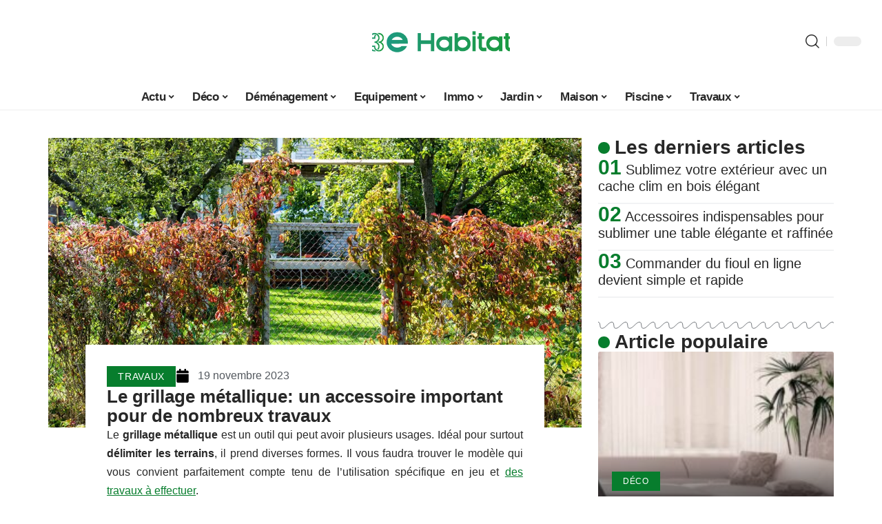

--- FILE ---
content_type: text/html; charset=UTF-8
request_url: https://www.3ehabitat.fr/le-grillage-metallique-un-accessoire-important-pour-de-nombreux-travaux/
body_size: 30319
content:
<!DOCTYPE html>
<html lang="fr-FR">
<head><meta charset="UTF-8"><script>if(navigator.userAgent.match(/MSIE|Internet Explorer/i)||navigator.userAgent.match(/Trident\/7\..*?rv:11/i)){var href=document.location.href;if(!href.match(/[?&]nowprocket/)){if(href.indexOf("?")==-1){if(href.indexOf("#")==-1){document.location.href=href+"?nowprocket=1"}else{document.location.href=href.replace("#","?nowprocket=1#")}}else{if(href.indexOf("#")==-1){document.location.href=href+"&nowprocket=1"}else{document.location.href=href.replace("#","&nowprocket=1#")}}}}</script><script>(()=>{class RocketLazyLoadScripts{constructor(){this.v="2.0.4",this.userEvents=["keydown","keyup","mousedown","mouseup","mousemove","mouseover","mouseout","touchmove","touchstart","touchend","touchcancel","wheel","click","dblclick","input"],this.attributeEvents=["onblur","onclick","oncontextmenu","ondblclick","onfocus","onmousedown","onmouseenter","onmouseleave","onmousemove","onmouseout","onmouseover","onmouseup","onmousewheel","onscroll","onsubmit"]}async t(){this.i(),this.o(),/iP(ad|hone)/.test(navigator.userAgent)&&this.h(),this.u(),this.l(this),this.m(),this.k(this),this.p(this),this._(),await Promise.all([this.R(),this.L()]),this.lastBreath=Date.now(),this.S(this),this.P(),this.D(),this.O(),this.M(),await this.C(this.delayedScripts.normal),await this.C(this.delayedScripts.defer),await this.C(this.delayedScripts.async),await this.T(),await this.F(),await this.j(),await this.A(),window.dispatchEvent(new Event("rocket-allScriptsLoaded")),this.everythingLoaded=!0,this.lastTouchEnd&&await new Promise(t=>setTimeout(t,500-Date.now()+this.lastTouchEnd)),this.I(),this.H(),this.U(),this.W()}i(){this.CSPIssue=sessionStorage.getItem("rocketCSPIssue"),document.addEventListener("securitypolicyviolation",t=>{this.CSPIssue||"script-src-elem"!==t.violatedDirective||"data"!==t.blockedURI||(this.CSPIssue=!0,sessionStorage.setItem("rocketCSPIssue",!0))},{isRocket:!0})}o(){window.addEventListener("pageshow",t=>{this.persisted=t.persisted,this.realWindowLoadedFired=!0},{isRocket:!0}),window.addEventListener("pagehide",()=>{this.onFirstUserAction=null},{isRocket:!0})}h(){let t;function e(e){t=e}window.addEventListener("touchstart",e,{isRocket:!0}),window.addEventListener("touchend",function i(o){o.changedTouches[0]&&t.changedTouches[0]&&Math.abs(o.changedTouches[0].pageX-t.changedTouches[0].pageX)<10&&Math.abs(o.changedTouches[0].pageY-t.changedTouches[0].pageY)<10&&o.timeStamp-t.timeStamp<200&&(window.removeEventListener("touchstart",e,{isRocket:!0}),window.removeEventListener("touchend",i,{isRocket:!0}),"INPUT"===o.target.tagName&&"text"===o.target.type||(o.target.dispatchEvent(new TouchEvent("touchend",{target:o.target,bubbles:!0})),o.target.dispatchEvent(new MouseEvent("mouseover",{target:o.target,bubbles:!0})),o.target.dispatchEvent(new PointerEvent("click",{target:o.target,bubbles:!0,cancelable:!0,detail:1,clientX:o.changedTouches[0].clientX,clientY:o.changedTouches[0].clientY})),event.preventDefault()))},{isRocket:!0})}q(t){this.userActionTriggered||("mousemove"!==t.type||this.firstMousemoveIgnored?"keyup"===t.type||"mouseover"===t.type||"mouseout"===t.type||(this.userActionTriggered=!0,this.onFirstUserAction&&this.onFirstUserAction()):this.firstMousemoveIgnored=!0),"click"===t.type&&t.preventDefault(),t.stopPropagation(),t.stopImmediatePropagation(),"touchstart"===this.lastEvent&&"touchend"===t.type&&(this.lastTouchEnd=Date.now()),"click"===t.type&&(this.lastTouchEnd=0),this.lastEvent=t.type,t.composedPath&&t.composedPath()[0].getRootNode()instanceof ShadowRoot&&(t.rocketTarget=t.composedPath()[0]),this.savedUserEvents.push(t)}u(){this.savedUserEvents=[],this.userEventHandler=this.q.bind(this),this.userEvents.forEach(t=>window.addEventListener(t,this.userEventHandler,{passive:!1,isRocket:!0})),document.addEventListener("visibilitychange",this.userEventHandler,{isRocket:!0})}U(){this.userEvents.forEach(t=>window.removeEventListener(t,this.userEventHandler,{passive:!1,isRocket:!0})),document.removeEventListener("visibilitychange",this.userEventHandler,{isRocket:!0}),this.savedUserEvents.forEach(t=>{(t.rocketTarget||t.target).dispatchEvent(new window[t.constructor.name](t.type,t))})}m(){const t="return false",e=Array.from(this.attributeEvents,t=>"data-rocket-"+t),i="["+this.attributeEvents.join("],[")+"]",o="[data-rocket-"+this.attributeEvents.join("],[data-rocket-")+"]",s=(e,i,o)=>{o&&o!==t&&(e.setAttribute("data-rocket-"+i,o),e["rocket"+i]=new Function("event",o),e.setAttribute(i,t))};new MutationObserver(t=>{for(const n of t)"attributes"===n.type&&(n.attributeName.startsWith("data-rocket-")||this.everythingLoaded?n.attributeName.startsWith("data-rocket-")&&this.everythingLoaded&&this.N(n.target,n.attributeName.substring(12)):s(n.target,n.attributeName,n.target.getAttribute(n.attributeName))),"childList"===n.type&&n.addedNodes.forEach(t=>{if(t.nodeType===Node.ELEMENT_NODE)if(this.everythingLoaded)for(const i of[t,...t.querySelectorAll(o)])for(const t of i.getAttributeNames())e.includes(t)&&this.N(i,t.substring(12));else for(const e of[t,...t.querySelectorAll(i)])for(const t of e.getAttributeNames())this.attributeEvents.includes(t)&&s(e,t,e.getAttribute(t))})}).observe(document,{subtree:!0,childList:!0,attributeFilter:[...this.attributeEvents,...e]})}I(){this.attributeEvents.forEach(t=>{document.querySelectorAll("[data-rocket-"+t+"]").forEach(e=>{this.N(e,t)})})}N(t,e){const i=t.getAttribute("data-rocket-"+e);i&&(t.setAttribute(e,i),t.removeAttribute("data-rocket-"+e))}k(t){Object.defineProperty(HTMLElement.prototype,"onclick",{get(){return this.rocketonclick||null},set(e){this.rocketonclick=e,this.setAttribute(t.everythingLoaded?"onclick":"data-rocket-onclick","this.rocketonclick(event)")}})}S(t){function e(e,i){let o=e[i];e[i]=null,Object.defineProperty(e,i,{get:()=>o,set(s){t.everythingLoaded?o=s:e["rocket"+i]=o=s}})}e(document,"onreadystatechange"),e(window,"onload"),e(window,"onpageshow");try{Object.defineProperty(document,"readyState",{get:()=>t.rocketReadyState,set(e){t.rocketReadyState=e},configurable:!0}),document.readyState="loading"}catch(t){console.log("WPRocket DJE readyState conflict, bypassing")}}l(t){this.originalAddEventListener=EventTarget.prototype.addEventListener,this.originalRemoveEventListener=EventTarget.prototype.removeEventListener,this.savedEventListeners=[],EventTarget.prototype.addEventListener=function(e,i,o){o&&o.isRocket||!t.B(e,this)&&!t.userEvents.includes(e)||t.B(e,this)&&!t.userActionTriggered||e.startsWith("rocket-")||t.everythingLoaded?t.originalAddEventListener.call(this,e,i,o):(t.savedEventListeners.push({target:this,remove:!1,type:e,func:i,options:o}),"mouseenter"!==e&&"mouseleave"!==e||t.originalAddEventListener.call(this,e,t.savedUserEvents.push,o))},EventTarget.prototype.removeEventListener=function(e,i,o){o&&o.isRocket||!t.B(e,this)&&!t.userEvents.includes(e)||t.B(e,this)&&!t.userActionTriggered||e.startsWith("rocket-")||t.everythingLoaded?t.originalRemoveEventListener.call(this,e,i,o):t.savedEventListeners.push({target:this,remove:!0,type:e,func:i,options:o})}}J(t,e){this.savedEventListeners=this.savedEventListeners.filter(i=>{let o=i.type,s=i.target||window;return e!==o||t!==s||(this.B(o,s)&&(i.type="rocket-"+o),this.$(i),!1)})}H(){EventTarget.prototype.addEventListener=this.originalAddEventListener,EventTarget.prototype.removeEventListener=this.originalRemoveEventListener,this.savedEventListeners.forEach(t=>this.$(t))}$(t){t.remove?this.originalRemoveEventListener.call(t.target,t.type,t.func,t.options):this.originalAddEventListener.call(t.target,t.type,t.func,t.options)}p(t){let e;function i(e){return t.everythingLoaded?e:e.split(" ").map(t=>"load"===t||t.startsWith("load.")?"rocket-jquery-load":t).join(" ")}function o(o){function s(e){const s=o.fn[e];o.fn[e]=o.fn.init.prototype[e]=function(){return this[0]===window&&t.userActionTriggered&&("string"==typeof arguments[0]||arguments[0]instanceof String?arguments[0]=i(arguments[0]):"object"==typeof arguments[0]&&Object.keys(arguments[0]).forEach(t=>{const e=arguments[0][t];delete arguments[0][t],arguments[0][i(t)]=e})),s.apply(this,arguments),this}}if(o&&o.fn&&!t.allJQueries.includes(o)){const e={DOMContentLoaded:[],"rocket-DOMContentLoaded":[]};for(const t in e)document.addEventListener(t,()=>{e[t].forEach(t=>t())},{isRocket:!0});o.fn.ready=o.fn.init.prototype.ready=function(i){function s(){parseInt(o.fn.jquery)>2?setTimeout(()=>i.bind(document)(o)):i.bind(document)(o)}return"function"==typeof i&&(t.realDomReadyFired?!t.userActionTriggered||t.fauxDomReadyFired?s():e["rocket-DOMContentLoaded"].push(s):e.DOMContentLoaded.push(s)),o([])},s("on"),s("one"),s("off"),t.allJQueries.push(o)}e=o}t.allJQueries=[],o(window.jQuery),Object.defineProperty(window,"jQuery",{get:()=>e,set(t){o(t)}})}P(){const t=new Map;document.write=document.writeln=function(e){const i=document.currentScript,o=document.createRange(),s=i.parentElement;let n=t.get(i);void 0===n&&(n=i.nextSibling,t.set(i,n));const c=document.createDocumentFragment();o.setStart(c,0),c.appendChild(o.createContextualFragment(e)),s.insertBefore(c,n)}}async R(){return new Promise(t=>{this.userActionTriggered?t():this.onFirstUserAction=t})}async L(){return new Promise(t=>{document.addEventListener("DOMContentLoaded",()=>{this.realDomReadyFired=!0,t()},{isRocket:!0})})}async j(){return this.realWindowLoadedFired?Promise.resolve():new Promise(t=>{window.addEventListener("load",t,{isRocket:!0})})}M(){this.pendingScripts=[];this.scriptsMutationObserver=new MutationObserver(t=>{for(const e of t)e.addedNodes.forEach(t=>{"SCRIPT"!==t.tagName||t.noModule||t.isWPRocket||this.pendingScripts.push({script:t,promise:new Promise(e=>{const i=()=>{const i=this.pendingScripts.findIndex(e=>e.script===t);i>=0&&this.pendingScripts.splice(i,1),e()};t.addEventListener("load",i,{isRocket:!0}),t.addEventListener("error",i,{isRocket:!0}),setTimeout(i,1e3)})})})}),this.scriptsMutationObserver.observe(document,{childList:!0,subtree:!0})}async F(){await this.X(),this.pendingScripts.length?(await this.pendingScripts[0].promise,await this.F()):this.scriptsMutationObserver.disconnect()}D(){this.delayedScripts={normal:[],async:[],defer:[]},document.querySelectorAll("script[type$=rocketlazyloadscript]").forEach(t=>{t.hasAttribute("data-rocket-src")?t.hasAttribute("async")&&!1!==t.async?this.delayedScripts.async.push(t):t.hasAttribute("defer")&&!1!==t.defer||"module"===t.getAttribute("data-rocket-type")?this.delayedScripts.defer.push(t):this.delayedScripts.normal.push(t):this.delayedScripts.normal.push(t)})}async _(){await this.L();let t=[];document.querySelectorAll("script[type$=rocketlazyloadscript][data-rocket-src]").forEach(e=>{let i=e.getAttribute("data-rocket-src");if(i&&!i.startsWith("data:")){i.startsWith("//")&&(i=location.protocol+i);try{const o=new URL(i).origin;o!==location.origin&&t.push({src:o,crossOrigin:e.crossOrigin||"module"===e.getAttribute("data-rocket-type")})}catch(t){}}}),t=[...new Map(t.map(t=>[JSON.stringify(t),t])).values()],this.Y(t,"preconnect")}async G(t){if(await this.K(),!0!==t.noModule||!("noModule"in HTMLScriptElement.prototype))return new Promise(e=>{let i;function o(){(i||t).setAttribute("data-rocket-status","executed"),e()}try{if(navigator.userAgent.includes("Firefox/")||""===navigator.vendor||this.CSPIssue)i=document.createElement("script"),[...t.attributes].forEach(t=>{let e=t.nodeName;"type"!==e&&("data-rocket-type"===e&&(e="type"),"data-rocket-src"===e&&(e="src"),i.setAttribute(e,t.nodeValue))}),t.text&&(i.text=t.text),t.nonce&&(i.nonce=t.nonce),i.hasAttribute("src")?(i.addEventListener("load",o,{isRocket:!0}),i.addEventListener("error",()=>{i.setAttribute("data-rocket-status","failed-network"),e()},{isRocket:!0}),setTimeout(()=>{i.isConnected||e()},1)):(i.text=t.text,o()),i.isWPRocket=!0,t.parentNode.replaceChild(i,t);else{const i=t.getAttribute("data-rocket-type"),s=t.getAttribute("data-rocket-src");i?(t.type=i,t.removeAttribute("data-rocket-type")):t.removeAttribute("type"),t.addEventListener("load",o,{isRocket:!0}),t.addEventListener("error",i=>{this.CSPIssue&&i.target.src.startsWith("data:")?(console.log("WPRocket: CSP fallback activated"),t.removeAttribute("src"),this.G(t).then(e)):(t.setAttribute("data-rocket-status","failed-network"),e())},{isRocket:!0}),s?(t.fetchPriority="high",t.removeAttribute("data-rocket-src"),t.src=s):t.src="data:text/javascript;base64,"+window.btoa(unescape(encodeURIComponent(t.text)))}}catch(i){t.setAttribute("data-rocket-status","failed-transform"),e()}});t.setAttribute("data-rocket-status","skipped")}async C(t){const e=t.shift();return e?(e.isConnected&&await this.G(e),this.C(t)):Promise.resolve()}O(){this.Y([...this.delayedScripts.normal,...this.delayedScripts.defer,...this.delayedScripts.async],"preload")}Y(t,e){this.trash=this.trash||[];let i=!0;var o=document.createDocumentFragment();t.forEach(t=>{const s=t.getAttribute&&t.getAttribute("data-rocket-src")||t.src;if(s&&!s.startsWith("data:")){const n=document.createElement("link");n.href=s,n.rel=e,"preconnect"!==e&&(n.as="script",n.fetchPriority=i?"high":"low"),t.getAttribute&&"module"===t.getAttribute("data-rocket-type")&&(n.crossOrigin=!0),t.crossOrigin&&(n.crossOrigin=t.crossOrigin),t.integrity&&(n.integrity=t.integrity),t.nonce&&(n.nonce=t.nonce),o.appendChild(n),this.trash.push(n),i=!1}}),document.head.appendChild(o)}W(){this.trash.forEach(t=>t.remove())}async T(){try{document.readyState="interactive"}catch(t){}this.fauxDomReadyFired=!0;try{await this.K(),this.J(document,"readystatechange"),document.dispatchEvent(new Event("rocket-readystatechange")),await this.K(),document.rocketonreadystatechange&&document.rocketonreadystatechange(),await this.K(),this.J(document,"DOMContentLoaded"),document.dispatchEvent(new Event("rocket-DOMContentLoaded")),await this.K(),this.J(window,"DOMContentLoaded"),window.dispatchEvent(new Event("rocket-DOMContentLoaded"))}catch(t){console.error(t)}}async A(){try{document.readyState="complete"}catch(t){}try{await this.K(),this.J(document,"readystatechange"),document.dispatchEvent(new Event("rocket-readystatechange")),await this.K(),document.rocketonreadystatechange&&document.rocketonreadystatechange(),await this.K(),this.J(window,"load"),window.dispatchEvent(new Event("rocket-load")),await this.K(),window.rocketonload&&window.rocketonload(),await this.K(),this.allJQueries.forEach(t=>t(window).trigger("rocket-jquery-load")),await this.K(),this.J(window,"pageshow");const t=new Event("rocket-pageshow");t.persisted=this.persisted,window.dispatchEvent(t),await this.K(),window.rocketonpageshow&&window.rocketonpageshow({persisted:this.persisted})}catch(t){console.error(t)}}async K(){Date.now()-this.lastBreath>45&&(await this.X(),this.lastBreath=Date.now())}async X(){return document.hidden?new Promise(t=>setTimeout(t)):new Promise(t=>requestAnimationFrame(t))}B(t,e){return e===document&&"readystatechange"===t||(e===document&&"DOMContentLoaded"===t||(e===window&&"DOMContentLoaded"===t||(e===window&&"load"===t||e===window&&"pageshow"===t)))}static run(){(new RocketLazyLoadScripts).t()}}RocketLazyLoadScripts.run()})();</script>
    
    <meta http-equiv="X-UA-Compatible" content="IE=edge">
    <meta name="viewport" content="width=device-width, initial-scale=1">
    <link rel="profile" href="https://gmpg.org/xfn/11">
	<meta name='robots' content='index, follow, max-image-preview:large, max-snippet:-1, max-video-preview:-1' />
            <link rel="apple-touch-icon" href="https://www.3ehabitat.fr/wp-content/uploads/3ehabitat.fr-512x512_2.png"/>
		            <meta name="msapplication-TileColor" content="#ffffff">
            <meta name="msapplication-TileImage" content="https://www.3ehabitat.fr/wp-content/uploads/3ehabitat.fr-512x512_2.png"/>
		<meta http-equiv="Content-Security-Policy" content="upgrade-insecure-requests">

	<!-- This site is optimized with the Yoast SEO plugin v26.7 - https://yoast.com/wordpress/plugins/seo/ -->
	<title>Le grillage métallique peut être utilisé pour ériger une clôture</title>
<link data-rocket-prefetch href="https://www.googletagmanager.com" rel="dns-prefetch"><link rel="preload" data-rocket-preload as="image" href="https://www.3ehabitat.fr/wp-content/uploads/portail-grillage.jpg" imagesrcset="https://www.3ehabitat.fr/wp-content/uploads/portail-grillage.jpg 1023w, https://www.3ehabitat.fr/wp-content/uploads/portail-grillage-330x220.jpg 330w, https://www.3ehabitat.fr/wp-content/uploads/portail-grillage-420x280.jpg 420w, https://www.3ehabitat.fr/wp-content/uploads/portail-grillage-615x410.jpg 615w, https://www.3ehabitat.fr/wp-content/uploads/portail-grillage-860x573.jpg 860w, https://www.3ehabitat.fr/wp-content/uploads/portail-grillage-300x200.jpg 300w, https://www.3ehabitat.fr/wp-content/uploads/portail-grillage-768x512.jpg 768w" imagesizes="(max-width: 1023px) 100vw, 1023px" fetchpriority="high">
	<meta name="description" content="Que ce soit pour une clôture, pour délimiter une habitation ou protéger son jardin, le grillage métallique existe sous plusieurs formes." />
	<link rel="canonical" href="https://www.3ehabitat.fr/le-grillage-metallique-un-accessoire-important-pour-de-nombreux-travaux/" />
	<meta property="og:locale" content="fr_FR" />
	<meta property="og:type" content="article" />
	<meta property="og:title" content="Le grillage métallique peut être utilisé pour ériger une clôture" />
	<meta property="og:description" content="Que ce soit pour une clôture, pour délimiter une habitation ou protéger son jardin, le grillage métallique existe sous plusieurs formes." />
	<meta property="og:url" content="https://www.3ehabitat.fr/le-grillage-metallique-un-accessoire-important-pour-de-nombreux-travaux/" />
	<meta property="og:site_name" content="3e habitat" />
	<meta property="article:published_time" content="2023-11-19T00:01:00+00:00" />
	<meta property="article:modified_time" content="2024-02-14T08:22:44+00:00" />
	<meta property="og:image" content="https://www.3ehabitat.fr/wp-content/uploads/portail-grillage.jpg" />
	<meta property="og:image:width" content="1023" />
	<meta property="og:image:height" content="682" />
	<meta property="og:image:type" content="image/jpeg" />
	<meta name="author" content="smartuser" />
	<meta name="twitter:card" content="summary_large_image" />
	<meta name="twitter:label1" content="Écrit par" />
	<meta name="twitter:data1" content="smartuser" />
	<meta name="twitter:label2" content="Durée de lecture estimée" />
	<meta name="twitter:data2" content="3 minutes" />
	<script type="application/ld+json" class="yoast-schema-graph">{"@context":"https://schema.org","@graph":[{"@type":"Article","@id":"https://www.3ehabitat.fr/le-grillage-metallique-un-accessoire-important-pour-de-nombreux-travaux/#article","isPartOf":{"@id":"https://www.3ehabitat.fr/le-grillage-metallique-un-accessoire-important-pour-de-nombreux-travaux/"},"author":{"name":"smartuser","@id":"https://www.3ehabitat.fr/#/schema/person/32ac6e4de7fbdc012712c269115f5886"},"headline":"Le grillage métallique: un accessoire important pour de nombreux travaux","datePublished":"2023-11-19T00:01:00+00:00","dateModified":"2024-02-14T08:22:44+00:00","mainEntityOfPage":{"@id":"https://www.3ehabitat.fr/le-grillage-metallique-un-accessoire-important-pour-de-nombreux-travaux/"},"wordCount":644,"image":{"@id":"https://www.3ehabitat.fr/le-grillage-metallique-un-accessoire-important-pour-de-nombreux-travaux/#primaryimage"},"thumbnailUrl":"https://www.3ehabitat.fr/wp-content/uploads/portail-grillage.jpg","articleSection":["Travaux"],"inLanguage":"fr-FR"},{"@type":"WebPage","@id":"https://www.3ehabitat.fr/le-grillage-metallique-un-accessoire-important-pour-de-nombreux-travaux/","url":"https://www.3ehabitat.fr/le-grillage-metallique-un-accessoire-important-pour-de-nombreux-travaux/","name":"Le grillage métallique peut être utilisé pour ériger une clôture","isPartOf":{"@id":"https://www.3ehabitat.fr/#website"},"primaryImageOfPage":{"@id":"https://www.3ehabitat.fr/le-grillage-metallique-un-accessoire-important-pour-de-nombreux-travaux/#primaryimage"},"image":{"@id":"https://www.3ehabitat.fr/le-grillage-metallique-un-accessoire-important-pour-de-nombreux-travaux/#primaryimage"},"thumbnailUrl":"https://www.3ehabitat.fr/wp-content/uploads/portail-grillage.jpg","datePublished":"2023-11-19T00:01:00+00:00","dateModified":"2024-02-14T08:22:44+00:00","author":{"@id":"https://www.3ehabitat.fr/#/schema/person/32ac6e4de7fbdc012712c269115f5886"},"description":"Que ce soit pour une clôture, pour délimiter une habitation ou protéger son jardin, le grillage métallique existe sous plusieurs formes.","breadcrumb":{"@id":"https://www.3ehabitat.fr/le-grillage-metallique-un-accessoire-important-pour-de-nombreux-travaux/#breadcrumb"},"inLanguage":"fr-FR","potentialAction":[{"@type":"ReadAction","target":["https://www.3ehabitat.fr/le-grillage-metallique-un-accessoire-important-pour-de-nombreux-travaux/"]}]},{"@type":"ImageObject","inLanguage":"fr-FR","@id":"https://www.3ehabitat.fr/le-grillage-metallique-un-accessoire-important-pour-de-nombreux-travaux/#primaryimage","url":"https://www.3ehabitat.fr/wp-content/uploads/portail-grillage.jpg","contentUrl":"https://www.3ehabitat.fr/wp-content/uploads/portail-grillage.jpg","width":1023,"height":682},{"@type":"BreadcrumbList","@id":"https://www.3ehabitat.fr/le-grillage-metallique-un-accessoire-important-pour-de-nombreux-travaux/#breadcrumb","itemListElement":[{"@type":"ListItem","position":1,"name":"Accueil","item":"https://www.3ehabitat.fr/"},{"@type":"ListItem","position":2,"name":"Le grillage métallique: un accessoire important pour de nombreux travaux"}]},{"@type":"WebSite","@id":"https://www.3ehabitat.fr/#website","url":"https://www.3ehabitat.fr/","name":"3e habitat","description":"Tout sur la maison de demain","potentialAction":[{"@type":"SearchAction","target":{"@type":"EntryPoint","urlTemplate":"https://www.3ehabitat.fr/?s={search_term_string}"},"query-input":{"@type":"PropertyValueSpecification","valueRequired":true,"valueName":"search_term_string"}}],"inLanguage":"fr-FR"},{"@type":"Person","@id":"https://www.3ehabitat.fr/#/schema/person/32ac6e4de7fbdc012712c269115f5886","name":"smartuser","image":{"@type":"ImageObject","inLanguage":"fr-FR","@id":"https://www.3ehabitat.fr/#/schema/person/image/","url":"https://secure.gravatar.com/avatar/9b2fa3fec98797e137a730810716b5cf0ad0cb447d4699632349b1952301bd22?s=96&d=mm&r=g","contentUrl":"https://secure.gravatar.com/avatar/9b2fa3fec98797e137a730810716b5cf0ad0cb447d4699632349b1952301bd22?s=96&d=mm&r=g","caption":"smartuser"}}]}</script>
	<!-- / Yoast SEO plugin. -->


<link rel='dns-prefetch' href='//widgetlogic.org' />
<link rel="alternate" type="application/rss+xml" title="3e habitat &raquo; Flux" href="https://www.3ehabitat.fr/feed/" />
<link rel="alternate" title="oEmbed (JSON)" type="application/json+oembed" href="https://www.3ehabitat.fr/wp-json/oembed/1.0/embed?url=https%3A%2F%2Fwww.3ehabitat.fr%2Fle-grillage-metallique-un-accessoire-important-pour-de-nombreux-travaux%2F" />
<link rel="alternate" title="oEmbed (XML)" type="text/xml+oembed" href="https://www.3ehabitat.fr/wp-json/oembed/1.0/embed?url=https%3A%2F%2Fwww.3ehabitat.fr%2Fle-grillage-metallique-un-accessoire-important-pour-de-nombreux-travaux%2F&#038;format=xml" />
<style id='wp-img-auto-sizes-contain-inline-css'>
img:is([sizes=auto i],[sizes^="auto," i]){contain-intrinsic-size:3000px 1500px}
/*# sourceURL=wp-img-auto-sizes-contain-inline-css */
</style>
<link data-minify="1" rel='stylesheet' id='global-tweaks-css' href='https://www.3ehabitat.fr/wp-content/cache/min/1/wp-content/plugins/zz-awp-optimize/assets/css/global-tweaks.css?ver=1768609860' media='all' />
<link data-minify="1" rel='stylesheet' id='theme-tweaks-css' href='https://www.3ehabitat.fr/wp-content/cache/min/1/wp-content/plugins/zz-awp-optimize/inc/themes/foxiz/assets/css/tweaks.css?ver=1768609860' media='all' />
<link data-minify="1" rel='stylesheet' id='font-system-css' href='https://www.3ehabitat.fr/wp-content/cache/min/1/wp-content/plugins/zz-awp-optimize/assets/css/font-system.css?ver=1768609860' media='all' />
<style id='wp-emoji-styles-inline-css'>

	img.wp-smiley, img.emoji {
		display: inline !important;
		border: none !important;
		box-shadow: none !important;
		height: 1em !important;
		width: 1em !important;
		margin: 0 0.07em !important;
		vertical-align: -0.1em !important;
		background: none !important;
		padding: 0 !important;
	}
/*# sourceURL=wp-emoji-styles-inline-css */
</style>
<link data-minify="1" rel='stylesheet' id='block-widget-css' href='https://www.3ehabitat.fr/wp-content/cache/min/1/wp-content/plugins/widget-logic/block_widget/css/widget.css?ver=1768609860' media='all' />
<link rel='stylesheet' id='elementor-frontend-css' href='https://www.3ehabitat.fr/wp-content/plugins/elementor/assets/css/frontend.min.css?ver=3.34.1' media='all' />
<link rel='stylesheet' id='elementor-post-10406-css' href='https://www.3ehabitat.fr/wp-content/uploads/elementor/css/post-10406.css?ver=1768609860' media='all' />
<link rel='stylesheet' id='elementor-post-11946-css' href='https://www.3ehabitat.fr/wp-content/uploads/elementor/css/post-11946.css?ver=1768609865' media='all' />
<link data-minify="1" rel='stylesheet' id='foxiz-main-css' href='https://www.3ehabitat.fr/wp-content/cache/min/1/wp-content/themes/foxiz/assets/css/main.css?ver=1768609860' media='all' />
<link data-minify="1" rel='stylesheet' id='foxiz-print-css' href='https://www.3ehabitat.fr/wp-content/cache/min/1/wp-content/themes/foxiz/assets/css/print.css?ver=1768609860' media='all' />
<link data-minify="1" rel='stylesheet' id='foxiz-style-css' href='https://www.3ehabitat.fr/wp-content/cache/min/1/wp-content/themes/foxiz-child-006/style.css?ver=1768609860' media='all' />
<style id='foxiz-style-inline-css'>
:root {--g-color :#077D2D;--g-color-90 :#077D2De6;}[data-theme="dark"].is-hd-4 {--nav-bg: #191C20;--nav-bg-from: #191C20;--nav-bg-to: #191C20;}[data-theme="dark"].is-hd-5, [data-theme="dark"].is-hd-5:not(.sticky-on) {--nav-bg: #191C20;--nav-bg-from: #191C20;--nav-bg-to: #191C20;}:root {--max-width-wo-sb : 860px;--hyperlink-line-color :var(--g-color);}.search-header:before { background-repeat : no-repeat;background-size : cover;background-attachment : scroll;background-position : center center;}[data-theme="dark"] .search-header:before { background-repeat : no-repeat;background-size : cover;background-attachment : scroll;background-position : center center;}.footer-has-bg { background-color : #88888812;}#amp-mobile-version-switcher { display: none; }
/*# sourceURL=foxiz-style-inline-css */
</style>
<style id='rocket-lazyload-inline-css'>
.rll-youtube-player{position:relative;padding-bottom:56.23%;height:0;overflow:hidden;max-width:100%;}.rll-youtube-player:focus-within{outline: 2px solid currentColor;outline-offset: 5px;}.rll-youtube-player iframe{position:absolute;top:0;left:0;width:100%;height:100%;z-index:100;background:0 0}.rll-youtube-player img{bottom:0;display:block;left:0;margin:auto;max-width:100%;width:100%;position:absolute;right:0;top:0;border:none;height:auto;-webkit-transition:.4s all;-moz-transition:.4s all;transition:.4s all}.rll-youtube-player img:hover{-webkit-filter:brightness(75%)}.rll-youtube-player .play{height:100%;width:100%;left:0;top:0;position:absolute;background:var(--wpr-bg-0534d987-b779-4eb0-8dea-c88295f084d1) no-repeat center;background-color: transparent !important;cursor:pointer;border:none;}.wp-embed-responsive .wp-has-aspect-ratio .rll-youtube-player{position:absolute;padding-bottom:0;width:100%;height:100%;top:0;bottom:0;left:0;right:0}
/*# sourceURL=rocket-lazyload-inline-css */
</style>
<script src="https://www.3ehabitat.fr/wp-includes/js/jquery/jquery.min.js?ver=3.7.1" id="jquery-core-js" data-rocket-defer defer></script>
<script src="https://www.3ehabitat.fr/wp-includes/js/jquery/jquery-migrate.min.js?ver=3.4.1" id="jquery-migrate-js" data-rocket-defer defer></script>
<link rel="https://api.w.org/" href="https://www.3ehabitat.fr/wp-json/" /><link rel="alternate" title="JSON" type="application/json" href="https://www.3ehabitat.fr/wp-json/wp/v2/posts/1000" /><link rel="EditURI" type="application/rsd+xml" title="RSD" href="https://www.3ehabitat.fr/xmlrpc.php?rsd" />
<meta name="generator" content="WordPress 6.9" />
<link rel='shortlink' href='https://www.3ehabitat.fr/?p=1000' />
<!-- Google tag (gtag.js) -->
<script type="rocketlazyloadscript" async data-rocket-src="https://www.googletagmanager.com/gtag/js?id=G-8HL0TCJ98F"></script>
<script type="rocketlazyloadscript">
  window.dataLayer = window.dataLayer || [];
  function gtag(){dataLayer.push(arguments);}
  gtag('js', new Date());

  gtag('config', 'G-8HL0TCJ98F');
</script>
<link rel="icon" type="image/png" href="/wp-content/uploads/fbrfg/favicon-96x96.png" sizes="96x96" />
<link rel="icon" type="image/svg+xml" href="/wp-content/uploads/fbrfg/favicon.svg" />
<link rel="shortcut icon" href="/wp-content/uploads/fbrfg/favicon.ico" />
<link rel="apple-touch-icon" sizes="180x180" href="/wp-content/uploads/fbrfg/apple-touch-icon.png" />
<link rel="manifest" href="/wp-content/uploads/fbrfg/site.webmanifest" /><style>
        .elementor-widget-sidebar {
            position: sticky !important;
            top: 20px !important;
        }
    </style><meta name="generator" content="Elementor 3.34.1; features: e_font_icon_svg, additional_custom_breakpoints; settings: css_print_method-external, google_font-enabled, font_display-swap">
			<style>
				.e-con.e-parent:nth-of-type(n+4):not(.e-lazyloaded):not(.e-no-lazyload),
				.e-con.e-parent:nth-of-type(n+4):not(.e-lazyloaded):not(.e-no-lazyload) * {
					background-image: none !important;
				}
				@media screen and (max-height: 1024px) {
					.e-con.e-parent:nth-of-type(n+3):not(.e-lazyloaded):not(.e-no-lazyload),
					.e-con.e-parent:nth-of-type(n+3):not(.e-lazyloaded):not(.e-no-lazyload) * {
						background-image: none !important;
					}
				}
				@media screen and (max-height: 640px) {
					.e-con.e-parent:nth-of-type(n+2):not(.e-lazyloaded):not(.e-no-lazyload),
					.e-con.e-parent:nth-of-type(n+2):not(.e-lazyloaded):not(.e-no-lazyload) * {
						background-image: none !important;
					}
				}
			</style>
			<link rel="icon" href="https://www.3ehabitat.fr/wp-content/uploads/3ehabitat.fr-512x512_2-1-150x150.png" sizes="32x32" />
<link rel="icon" href="https://www.3ehabitat.fr/wp-content/uploads/3ehabitat.fr-512x512_2-1-300x300.png" sizes="192x192" />
<link rel="apple-touch-icon" href="https://www.3ehabitat.fr/wp-content/uploads/3ehabitat.fr-512x512_2-1-300x300.png" />
<meta name="msapplication-TileImage" content="https://www.3ehabitat.fr/wp-content/uploads/3ehabitat.fr-512x512_2-1-300x300.png" />
<noscript><style id="rocket-lazyload-nojs-css">.rll-youtube-player, [data-lazy-src]{display:none !important;}</style></noscript><style id="rocket-lazyrender-inline-css">[data-wpr-lazyrender] {content-visibility: auto;}</style><style id="wpr-lazyload-bg-container"></style><style id="wpr-lazyload-bg-exclusion"></style>
<noscript>
<style id="wpr-lazyload-bg-nostyle">.rll-youtube-player .play{--wpr-bg-0534d987-b779-4eb0-8dea-c88295f084d1: url('https://www.3ehabitat.fr/wp-content/plugins/wp-rocket/assets/img/youtube.png');}</style>
</noscript>
<script type="application/javascript">const rocket_pairs = [{"selector":".rll-youtube-player .play","style":".rll-youtube-player .play{--wpr-bg-0534d987-b779-4eb0-8dea-c88295f084d1: url('https:\/\/www.3ehabitat.fr\/wp-content\/plugins\/wp-rocket\/assets\/img\/youtube.png');}","hash":"0534d987-b779-4eb0-8dea-c88295f084d1","url":"https:\/\/www.3ehabitat.fr\/wp-content\/plugins\/wp-rocket\/assets\/img\/youtube.png"}]; const rocket_excluded_pairs = [];</script><meta name="generator" content="WP Rocket 3.20.3" data-wpr-features="wpr_lazyload_css_bg_img wpr_delay_js wpr_defer_js wpr_minify_js wpr_lazyload_images wpr_lazyload_iframes wpr_preconnect_external_domains wpr_automatic_lazy_rendering wpr_oci wpr_cache_webp wpr_minify_css wpr_desktop" /></head>
<body data-rsssl=1 class="wp-singular post-template-default single single-post postid-1000 single-format-standard wp-embed-responsive wp-theme-foxiz wp-child-theme-foxiz-child-006 elementor-default elementor-kit-10406 menu-ani-1 hover-ani-1 is-rm-1 is-hd-5 is-stemplate is-backtop none-m-backtop is-mstick is-smart-sticky sync-bookmarks" data-theme="default">
<div  class="site-outer">
	        <header  id="site-header" class="header-wrap rb-section header-5 header-fw style-border">
			        <div  class="reading-indicator"><span id="reading-progress"></span></div>
		            <div  class="logo-sec">
                <div class="logo-sec-inner rb-container edge-padding">
                    <div class="logo-sec-left">
						                    </div>
                    <div class="logo-sec-center">        <div class="logo-wrap is-image-logo site-branding">
            <a href="https://www.3ehabitat.fr/" class="logo" title="3e habitat">
				<img class="logo-default" data-mode="default" height="200" width="400" src="https://www.3ehabitat.fr/wp-content/uploads/3ehabitat.fr-400x200-1.png" srcset="https://www.3ehabitat.fr/wp-content/uploads/3ehabitat.fr-400x200-1.png 1x,https://www.3ehabitat.fr/wp-content/uploads/3ehabitat.fr-400x200-1.png 2x" alt="3e habitat" decoding="async" loading="eager"><img class="logo-dark" data-mode="dark" height="200" width="400" src="https://www.3ehabitat.fr/wp-content/uploads/3ehabitat.fr-400x200-1.png" srcset="https://www.3ehabitat.fr/wp-content/uploads/3ehabitat.fr-400x200-1.png 1x,https://www.3ehabitat.fr/wp-content/uploads/3ehabitat.fr-400x200-1.png 2x" alt="3e habitat" decoding="async" loading="eager">            </a>
        </div>
		</div>
                    <div class="logo-sec-right">
                        <div class="navbar-right">
							        <div class="wnav-holder w-header-search header-dropdown-outer">
            <a href="#" data-title="Recherche" class="icon-holder header-element search-btn search-trigger" aria-label="search">
				<i class="rbi rbi-search wnav-icon" aria-hidden="true"></i>				            </a>
			                <div class="header-dropdown">
                    <div class="header-search-form">
						        <form method="get" action="https://www.3ehabitat.fr/" class="rb-search-form">
            <div class="search-form-inner">
				                    <span class="search-icon"><i class="rbi rbi-search" aria-hidden="true"></i></span>
				                <span class="search-text"><input type="text" class="field" placeholder="Votre recherche..." value="" name="s"/></span>
                <span class="rb-search-submit"><input type="submit" value="Recherche"/>                        <i class="rbi rbi-cright" aria-hidden="true"></i></span>
            </div>
        </form>
							                    </div>
                </div>
			        </div>
		        <div class="dark-mode-toggle-wrap">
            <div class="dark-mode-toggle">
                <span class="dark-mode-slide">
                    <i class="dark-mode-slide-btn mode-icon-dark" data-title="Mode lumière"><svg class="svg-icon svg-mode-dark" aria-hidden="true" role="img" focusable="false" xmlns="http://www.w3.org/2000/svg" viewBox="0 0 512 512"><path fill="currentColor" d="M507.681,209.011c-1.297-6.991-7.324-12.111-14.433-12.262c-7.104-0.122-13.347,4.711-14.936,11.643 c-15.26,66.497-73.643,112.94-141.978,112.94c-80.321,0-145.667-65.346-145.667-145.666c0-68.335,46.443-126.718,112.942-141.976 c6.93-1.59,11.791-7.826,11.643-14.934c-0.149-7.108-5.269-13.136-12.259-14.434C287.546,1.454,271.735,0,256,0 C187.62,0,123.333,26.629,74.98,74.981C26.628,123.333,0,187.62,0,256s26.628,132.667,74.98,181.019 C123.333,485.371,187.62,512,256,512s132.667-26.629,181.02-74.981C485.372,388.667,512,324.38,512,256 C512,240.278,510.546,224.469,507.681,209.011z" /></svg></i>
                    <i class="dark-mode-slide-btn mode-icon-default" data-title="Mode sombre"><svg class="svg-icon svg-mode-light" aria-hidden="true" role="img" focusable="false" xmlns="http://www.w3.org/2000/svg" viewBox="0 0 232.447 232.447"><path fill="currentColor" d="M116.211,194.8c-4.143,0-7.5,3.357-7.5,7.5v22.643c0,4.143,3.357,7.5,7.5,7.5s7.5-3.357,7.5-7.5V202.3 C123.711,198.157,120.354,194.8,116.211,194.8z" /><path fill="currentColor" d="M116.211,37.645c4.143,0,7.5-3.357,7.5-7.5V7.505c0-4.143-3.357-7.5-7.5-7.5s-7.5,3.357-7.5,7.5v22.641 C108.711,34.288,112.068,37.645,116.211,37.645z" /><path fill="currentColor" d="M50.054,171.78l-16.016,16.008c-2.93,2.929-2.931,7.677-0.003,10.606c1.465,1.466,3.385,2.198,5.305,2.198 c1.919,0,3.838-0.731,5.302-2.195l16.016-16.008c2.93-2.929,2.931-7.677,0.003-10.606C57.731,168.852,52.982,168.851,50.054,171.78 z" /><path fill="currentColor" d="M177.083,62.852c1.919,0,3.838-0.731,5.302-2.195L198.4,44.649c2.93-2.929,2.931-7.677,0.003-10.606 c-2.93-2.932-7.679-2.931-10.607-0.003l-16.016,16.008c-2.93,2.929-2.931,7.677-0.003,10.607 C173.243,62.12,175.163,62.852,177.083,62.852z" /><path fill="currentColor" d="M37.645,116.224c0-4.143-3.357-7.5-7.5-7.5H7.5c-4.143,0-7.5,3.357-7.5,7.5s3.357,7.5,7.5,7.5h22.645 C34.287,123.724,37.645,120.366,37.645,116.224z" /><path fill="currentColor" d="M224.947,108.724h-22.652c-4.143,0-7.5,3.357-7.5,7.5s3.357,7.5,7.5,7.5h22.652c4.143,0,7.5-3.357,7.5-7.5 S229.09,108.724,224.947,108.724z" /><path fill="currentColor" d="M50.052,60.655c1.465,1.465,3.384,2.197,5.304,2.197c1.919,0,3.839-0.732,5.303-2.196c2.93-2.929,2.93-7.678,0.001-10.606 L44.652,34.042c-2.93-2.93-7.679-2.929-10.606-0.001c-2.93,2.929-2.93,7.678-0.001,10.606L50.052,60.655z" /><path fill="currentColor" d="M182.395,171.782c-2.93-2.929-7.679-2.93-10.606-0.001c-2.93,2.929-2.93,7.678-0.001,10.607l16.007,16.008 c1.465,1.465,3.384,2.197,5.304,2.197c1.919,0,3.839-0.732,5.303-2.196c2.93-2.929,2.93-7.678,0.001-10.607L182.395,171.782z" /><path fill="currentColor" d="M116.22,48.7c-37.232,0-67.523,30.291-67.523,67.523s30.291,67.523,67.523,67.523s67.522-30.291,67.522-67.523 S153.452,48.7,116.22,48.7z M116.22,168.747c-28.962,0-52.523-23.561-52.523-52.523S87.258,63.7,116.22,63.7 c28.961,0,52.522,23.562,52.522,52.523S145.181,168.747,116.22,168.747z" /></svg></i>
                </span>
            </div>
        </div>
		                        </div>
                    </div>
                </div>
            </div>
            <div id="navbar-outer" class="navbar-outer">
                <div id="sticky-holder" class="sticky-holder">
                    <div class="navbar-wrap">
                        <div class="rb-container edge-padding">
                            <div class="navbar-inner">
                                <div class="navbar-center">
									        <nav id="site-navigation" class="main-menu-wrap" aria-label="main menu"><ul id="menu-main" class="main-menu rb-menu large-menu" itemscope itemtype="https://www.schema.org/SiteNavigationElement"><li id="menu-item-2448" class="menu-item menu-item-type-taxonomy menu-item-object-category menu-item-2448 menu-item-has-children menu-has-child-mega is-child-wide"><a href="https://www.3ehabitat.fr/actu/"><span>Actu</span></a><div class="mega-dropdown is-mega-category"><div class="rb-container edge-padding"><div class="mega-dropdown-inner"><div class="mega-header mega-header-fw"><span class="h4">Actu</span><a class="mega-link is-meta" href="https://www.3ehabitat.fr/actu/"><span>Show More</span><i class="rbi rbi-cright" aria-hidden="true"></i></a></div><div id="mega-listing-2448" class="block-wrap block-small block-grid block-grid-small-1 rb-columns rb-col-5 is-gap-10"><div class="block-inner">        <div class="p-wrap p-grid p-grid-small-1" data-pid="7779">
	            <div class="feat-holder overlay-text">
				        <div class="p-featured">
			        <a class="p-flink" href="https://www.3ehabitat.fr/comment-commander-votre-fioul-en-ligne/" title="Commander du fioul en ligne devient simple et rapide">
			<img width="283" height="220" src="https://www.3ehabitat.fr/wp-content/uploads/Comment-commander-votre-fioul-en-ligne-1.jpg.webp" class="featured-img wp-post-image" alt="Comment commander votre fioul en ligne ?" loading="eager" decoding="async" srcset="https://www.3ehabitat.fr/wp-content/uploads/Comment-commander-votre-fioul-en-ligne-1.jpg.webp 800w,https://www.3ehabitat.fr/wp-content/uploads/Comment-commander-votre-fioul-en-ligne-1-300x234.jpg.webp 300w,https://www.3ehabitat.fr/wp-content/uploads/Comment-commander-votre-fioul-en-ligne-1-768x598.jpg.webp 768w,https://www.3ehabitat.fr/wp-content/uploads/Comment-commander-votre-fioul-en-ligne-1-400x312.jpg.webp 400w,https://www.3ehabitat.fr/wp-content/uploads/Comment-commander-votre-fioul-en-ligne-1-770x600.jpg.webp 770w" sizes="(max-width: 283px) 100vw, 283px" />        </a>
		        </div>
	            </div>
		        <div class="p-content">
			<span class="entry-title h4">        <a class="p-url" href="https://www.3ehabitat.fr/comment-commander-votre-fioul-en-ligne/" rel="bookmark">Commander du fioul en ligne devient simple et rapide</a></span>            <div class="p-meta">
                <div class="meta-inner is-meta">
					<span class="meta-el meta-update">
		            <time class="date date-updated" title="2026-01-20T19:23:56+01:00">20 janvier 2026</time>
		        </span>
		                </div>
				            </div>
		        </div>
		        </div>
	        <div class="p-wrap p-grid p-grid-small-1" data-pid="11957">
	            <div class="feat-holder overlay-text">
				        <div class="p-featured">
			        <a class="p-flink" href="https://www.3ehabitat.fr/comment-choisir-le-meilleur-logiciel-pour-votre-suivi-de-chantier/" title="Comment choisir le meilleur logiciel pour votre suivi de chantier">
			<img width="330" height="220" src="https://www.3ehabitat.fr/wp-content/uploads/344690_0-330x220.jpg" class="featured-img wp-post-image" alt="" loading="eager" decoding="async" srcset="https://www.3ehabitat.fr/wp-content/uploads/344690_0-330x220.jpg 330w, https://www.3ehabitat.fr/wp-content/uploads/344690_0-420x280.jpg 420w, https://www.3ehabitat.fr/wp-content/uploads/344690_0-615x410.jpg 615w" sizes="(max-width: 330px) 100vw, 330px" />        </a>
		        </div>
	            </div>
		        <div class="p-content">
			<span class="entry-title h4">        <a class="p-url" href="https://www.3ehabitat.fr/comment-choisir-le-meilleur-logiciel-pour-votre-suivi-de-chantier/" rel="bookmark">Comment choisir le meilleur logiciel pour votre suivi de chantier</a></span>            <div class="p-meta">
                <div class="meta-inner is-meta">
					<span class="meta-el meta-update">
		            <time class="date date-updated" title="2026-01-13T16:46:20+01:00">13 janvier 2026</time>
		        </span>
		                </div>
				            </div>
		        </div>
		        </div>
	        <div class="p-wrap p-grid p-grid-small-1" data-pid="11938">
	            <div class="feat-holder overlay-text">
				        <div class="p-featured">
			        <a class="p-flink" href="https://www.3ehabitat.fr/le-home-sitting-la-nouvelle-facon-de-faire-garder-sa-maison-et-ses-animaux-en-toute-serenite/" title="Le home sitting : la nouvelle façon de faire garder sa maison et ses animaux en toute sérénité">
			<img width="330" height="220" src="https://www.3ehabitat.fr/wp-content/uploads/le-home-sitting-la-nouvelle-facon-de-faire-garder-sa-maison-et-ses-animaux-en-toute-serenite-330x220.jpg" class="featured-img wp-post-image" alt="Le home sitting : la nouvelle façon de faire garder sa maison et ses animaux en toute sérénité" loading="eager" decoding="async" srcset="https://www.3ehabitat.fr/wp-content/uploads/le-home-sitting-la-nouvelle-facon-de-faire-garder-sa-maison-et-ses-animaux-en-toute-serenite-330x220.jpg 330w, https://www.3ehabitat.fr/wp-content/uploads/le-home-sitting-la-nouvelle-facon-de-faire-garder-sa-maison-et-ses-animaux-en-toute-serenite-420x280.jpg 420w, https://www.3ehabitat.fr/wp-content/uploads/le-home-sitting-la-nouvelle-facon-de-faire-garder-sa-maison-et-ses-animaux-en-toute-serenite-615x410.jpg 615w" sizes="(max-width: 330px) 100vw, 330px" />        </a>
		        </div>
	            </div>
		        <div class="p-content">
			<span class="entry-title h4">        <a class="p-url" href="https://www.3ehabitat.fr/le-home-sitting-la-nouvelle-facon-de-faire-garder-sa-maison-et-ses-animaux-en-toute-serenite/" rel="bookmark">Le home sitting : la nouvelle façon de faire garder sa maison et ses animaux en toute sérénité</a></span>            <div class="p-meta">
                <div class="meta-inner is-meta">
					<span class="meta-el meta-update">
		            <time class="date date-updated" title="2026-01-08T15:52:17+01:00">8 janvier 2026</time>
		        </span>
		                </div>
				            </div>
		        </div>
		        </div>
	        <div class="p-wrap p-grid p-grid-small-1" data-pid="2501">
	            <div class="feat-holder overlay-text">
				        <div class="p-featured">
			        <a class="p-flink" href="https://www.3ehabitat.fr/quand-changer-lhuile-de-la-friteuse/" title="Quand changer l&rsquo;huile de la friteuse ?">
			<img width="330" height="220" src="https://www.3ehabitat.fr/wp-content/uploads/demarrer-une-friteuse-electrique-330x220.jpeg" class="featured-img wp-post-image" alt="" loading="eager" decoding="async" srcset="https://www.3ehabitat.fr/wp-content/uploads/demarrer-une-friteuse-electrique-330x220.jpeg 330w,https://www.3ehabitat.fr/wp-content/uploads/demarrer-une-friteuse-electrique-420x280.jpeg 420w,https://www.3ehabitat.fr/wp-content/uploads/demarrer-une-friteuse-electrique-615x410.jpeg 615w,https://www.3ehabitat.fr/wp-content/uploads/demarrer-une-friteuse-electrique-860x573.jpeg 860w,https://www.3ehabitat.fr/wp-content/uploads/demarrer-une-friteuse-electrique-300x200.jpeg.webp 300w,https://www.3ehabitat.fr/wp-content/uploads/demarrer-une-friteuse-electrique-768x512.jpeg.webp 768w,https://www.3ehabitat.fr/wp-content/uploads/demarrer-une-friteuse-electrique-1024x683.jpeg.webp 1024w,https://www.3ehabitat.fr/wp-content/uploads/demarrer-une-friteuse-electrique-400x267.jpeg.webp 400w,https://www.3ehabitat.fr/wp-content/uploads/demarrer-une-friteuse-electrique-900x600.jpeg.webp 900w,https://www.3ehabitat.fr/wp-content/uploads/demarrer-une-friteuse-electrique.jpeg.webp 1200w" sizes="(max-width: 330px) 100vw, 330px" />        </a>
		        </div>
	            </div>
		        <div class="p-content">
			<span class="entry-title h4">        <a class="p-url" href="https://www.3ehabitat.fr/quand-changer-lhuile-de-la-friteuse/" rel="bookmark">Quand changer l&rsquo;huile de la friteuse ?</a></span>            <div class="p-meta">
                <div class="meta-inner is-meta">
					<span class="meta-el meta-update">
		            <time class="date date-updated" title="2026-01-01T09:08:31+01:00">1 janvier 2026</time>
		        </span>
		                </div>
				            </div>
		        </div>
		        </div>
	        <div class="p-wrap p-grid p-grid-small-1" data-pid="8585">
	            <div class="feat-holder overlay-text">
				        <div class="p-featured">
			        <a class="p-flink" href="https://www.3ehabitat.fr/paniers-tresses-utilite-differents-usages-et-atouts-esthetiques/" title="Paniers tressés : Utilité, différents usages et atouts esthétiques">
			<img width="330" height="220" src="https://www.3ehabitat.fr/wp-content/uploads/plants-in-a-woven-basket-for-garden-design-scaled.jpg.webp" class="featured-img wp-post-image" alt="" loading="eager" decoding="async" srcset="https://www.3ehabitat.fr/wp-content/uploads/plants-in-a-woven-basket-for-garden-design-scaled.jpg.webp 1200w,https://www.3ehabitat.fr/wp-content/uploads/plants-in-a-woven-basket-for-garden-design-300x200.jpg.webp 300w,https://www.3ehabitat.fr/wp-content/uploads/plants-in-a-woven-basket-for-garden-design-768x512.jpg.webp 768w,https://www.3ehabitat.fr/wp-content/uploads/plants-in-a-woven-basket-for-garden-design-400x267.jpg.webp 400w,https://www.3ehabitat.fr/wp-content/uploads/plants-in-a-woven-basket-for-garden-design-900x600.jpg.webp 900w" sizes="(max-width: 330px) 100vw, 330px" />        </a>
		        </div>
	            </div>
		        <div class="p-content">
			<span class="entry-title h4">        <a class="p-url" href="https://www.3ehabitat.fr/paniers-tresses-utilite-differents-usages-et-atouts-esthetiques/" rel="bookmark">Paniers tressés : Utilité, différents usages et atouts esthétiques</a></span>            <div class="p-meta">
                <div class="meta-inner is-meta">
					<span class="meta-el meta-update">
		            <time class="date date-updated" title="2025-12-30T09:07:56+01:00">30 décembre 2025</time>
		        </span>
		                </div>
				            </div>
		        </div>
		        </div>
	</div></div></div></div></div></li>
<li id="menu-item-2450" class="menu-item menu-item-type-taxonomy menu-item-object-category menu-item-2450 menu-item-has-children menu-has-child-mega is-child-wide"><a href="https://www.3ehabitat.fr/deco/"><span>Déco</span></a><div class="mega-dropdown is-mega-category"><div class="rb-container edge-padding"><div class="mega-dropdown-inner"><div class="mega-header mega-header-fw"><span class="h4">Déco</span><a class="mega-link is-meta" href="https://www.3ehabitat.fr/deco/"><span>Show More</span><i class="rbi rbi-cright" aria-hidden="true"></i></a></div><div id="mega-listing-2450" class="block-wrap block-small block-grid block-grid-small-1 rb-columns rb-col-5 is-gap-10"><div class="block-inner">        <div class="p-wrap p-grid p-grid-small-1" data-pid="8469">
	            <div class="feat-holder overlay-text">
				        <div class="p-featured">
			        <a class="p-flink" href="https://www.3ehabitat.fr/choisir-les-meilleurs-accessoires-pour-une-table-elegante-et-raffinee/" title="Accessoires indispensables pour sublimer une table élégante et raffinée">
			<img width="330" height="220" src="https://www.3ehabitat.fr/wp-content/uploads/228291_2-scaled.jpg.webp" class="featured-img wp-post-image" alt="" loading="eager" decoding="async" srcset="https://www.3ehabitat.fr/wp-content/uploads/228291_2-scaled.jpg.webp 1200w,https://www.3ehabitat.fr/wp-content/uploads/228291_2-300x200.jpg.webp 300w,https://www.3ehabitat.fr/wp-content/uploads/228291_2-768x512.jpg.webp 768w,https://www.3ehabitat.fr/wp-content/uploads/228291_2-400x267.jpg.webp 400w,https://www.3ehabitat.fr/wp-content/uploads/228291_2-900x600.jpg.webp 900w" sizes="(max-width: 330px) 100vw, 330px" />        </a>
		        </div>
	            </div>
		        <div class="p-content">
			<span class="entry-title h4">        <a class="p-url" href="https://www.3ehabitat.fr/choisir-les-meilleurs-accessoires-pour-une-table-elegante-et-raffinee/" rel="bookmark">Accessoires indispensables pour sublimer une table élégante et raffinée</a></span>            <div class="p-meta">
                <div class="meta-inner is-meta">
					<span class="meta-el meta-update">
		            <time class="date date-updated" title="2026-01-20T20:57:12+01:00">20 janvier 2026</time>
		        </span>
		                </div>
				            </div>
		        </div>
		        </div>
	        <div class="p-wrap p-grid p-grid-small-1" data-pid="1807">
	            <div class="feat-holder overlay-text">
				        <div class="p-featured">
			        <a class="p-flink" href="https://www.3ehabitat.fr/la-douche-a-litalienne/" title="La douche à l&rsquo;italienne">
			<img width="330" height="220" src="https://www.3ehabitat.fr/wp-content/uploads/bathroom-1336165_1280-330x220.jpg" class="featured-img wp-post-image" alt="" loading="eager" decoding="async" srcset="https://www.3ehabitat.fr/wp-content/uploads/bathroom-1336165_1280-330x220.jpg 330w,https://www.3ehabitat.fr/wp-content/uploads/bathroom-1336165_1280-420x280.jpg 420w,https://www.3ehabitat.fr/wp-content/uploads/bathroom-1336165_1280-615x410.jpg 615w,https://www.3ehabitat.fr/wp-content/uploads/bathroom-1336165_1280-860x571.jpg 860w,https://www.3ehabitat.fr/wp-content/uploads/bathroom-1336165_1280-300x199.jpg.webp 300w,https://www.3ehabitat.fr/wp-content/uploads/bathroom-1336165_1280-768x510.jpg.webp 768w,https://www.3ehabitat.fr/wp-content/uploads/bathroom-1336165_1280-1024x680.jpg.webp 1024w,https://www.3ehabitat.fr/wp-content/uploads/bathroom-1336165_1280-scaled.jpg 1200w" sizes="(max-width: 330px) 100vw, 330px" />        </a>
		        </div>
	            </div>
		        <div class="p-content">
			<span class="entry-title h4">        <a class="p-url" href="https://www.3ehabitat.fr/la-douche-a-litalienne/" rel="bookmark">La douche à l&rsquo;italienne</a></span>            <div class="p-meta">
                <div class="meta-inner is-meta">
					<span class="meta-el meta-update">
		            <time class="date date-updated" title="2026-01-20T09:09:00+01:00">20 janvier 2026</time>
		        </span>
		                </div>
				            </div>
		        </div>
		        </div>
	        <div class="p-wrap p-grid p-grid-small-1" data-pid="7560">
	            <div class="feat-holder overlay-text">
				        <div class="p-featured">
			        <a class="p-flink" href="https://www.3ehabitat.fr/comment-bien-choisir-votre-fauteuil-design/" title="Trouver le fauteuil design parfait pour votre intérieur">
			<img width="330" height="165" src="https://www.3ehabitat.fr/wp-content/uploads/Comment-bien-choisir-votre-fauteuil-design.jpg.webp" class="featured-img wp-post-image" alt="Comment bien choisir votre fauteuil design" loading="eager" decoding="async" srcset="https://www.3ehabitat.fr/wp-content/uploads/Comment-bien-choisir-votre-fauteuil-design.jpg.webp 800w,https://www.3ehabitat.fr/wp-content/uploads/Comment-bien-choisir-votre-fauteuil-design-300x150.jpg.webp 300w,https://www.3ehabitat.fr/wp-content/uploads/Comment-bien-choisir-votre-fauteuil-design-768x384.jpg.webp 768w,https://www.3ehabitat.fr/wp-content/uploads/Comment-bien-choisir-votre-fauteuil-design-400x200.jpg.webp 400w" sizes="(max-width: 330px) 100vw, 330px" />        </a>
		        </div>
	            </div>
		        <div class="p-content">
			<span class="entry-title h4">        <a class="p-url" href="https://www.3ehabitat.fr/comment-bien-choisir-votre-fauteuil-design/" rel="bookmark">Trouver le fauteuil design parfait pour votre intérieur</a></span>            <div class="p-meta">
                <div class="meta-inner is-meta">
					<span class="meta-el meta-update">
		            <time class="date date-updated" title="2026-01-20T03:33:57+01:00">20 janvier 2026</time>
		        </span>
		                </div>
				            </div>
		        </div>
		        </div>
	        <div class="p-wrap p-grid p-grid-small-1" data-pid="1663">
	            <div class="feat-holder overlay-text">
				        <div class="p-featured">
			        <a class="p-flink" href="https://www.3ehabitat.fr/relooker-les-meubles-de-sa-cuisine/" title="Relooker les meubles de sa cuisine">
			<img width="330" height="220" src="https://www.3ehabitat.fr/wp-content/uploads/kitchen-1940175_1280-330x220.jpg" class="featured-img wp-post-image" alt="" loading="eager" decoding="async" srcset="https://www.3ehabitat.fr/wp-content/uploads/kitchen-1940175_1280-330x220.jpg 330w,https://www.3ehabitat.fr/wp-content/uploads/kitchen-1940175_1280-420x280.jpg 420w,https://www.3ehabitat.fr/wp-content/uploads/kitchen-1940175_1280-615x410.jpg 615w,https://www.3ehabitat.fr/wp-content/uploads/kitchen-1940175_1280-860x573.jpg 860w,https://www.3ehabitat.fr/wp-content/uploads/kitchen-1940175_1280-300x200.jpg.webp 300w,https://www.3ehabitat.fr/wp-content/uploads/kitchen-1940175_1280-768x512.jpg.webp 768w,https://www.3ehabitat.fr/wp-content/uploads/kitchen-1940175_1280-1024x682.jpg.webp 1024w,https://www.3ehabitat.fr/wp-content/uploads/kitchen-1940175_1280-scaled.jpg 1200w" sizes="(max-width: 330px) 100vw, 330px" />        </a>
		        </div>
	            </div>
		        <div class="p-content">
			<span class="entry-title h4">        <a class="p-url" href="https://www.3ehabitat.fr/relooker-les-meubles-de-sa-cuisine/" rel="bookmark">Relooker les meubles de sa cuisine</a></span>            <div class="p-meta">
                <div class="meta-inner is-meta">
					<span class="meta-el meta-update">
		            <time class="date date-updated" title="2026-01-18T09:08:14+01:00">18 janvier 2026</time>
		        </span>
		                </div>
				            </div>
		        </div>
		        </div>
	        <div class="p-wrap p-grid p-grid-small-1" data-pid="2296">
	            <div class="feat-holder overlay-text">
				        <div class="p-featured">
			        <a class="p-flink" href="https://www.3ehabitat.fr/comment-bien-choisir-son-linge-de-lit/" title="Les conseils clés pour choisir son linge de lit idéal">
			<img width="330" height="220" src="https://www.3ehabitat.fr/wp-content/uploads/photo-1505692952047-1a78307da8f2-Image-WEBP-1458-×-850-pixels-Mozilla-Firefox-330x220.jpg" class="featured-img wp-post-image" alt="" loading="eager" decoding="async" srcset="https://www.3ehabitat.fr/wp-content/uploads/photo-1505692952047-1a78307da8f2-Image-WEBP-1458-×-850-pixels-Mozilla-Firefox-330x220.jpg 330w, https://www.3ehabitat.fr/wp-content/uploads/photo-1505692952047-1a78307da8f2-Image-WEBP-1458-×-850-pixels-Mozilla-Firefox-420x280.jpg 420w, https://www.3ehabitat.fr/wp-content/uploads/photo-1505692952047-1a78307da8f2-Image-WEBP-1458-×-850-pixels-Mozilla-Firefox-615x410.jpg 615w" sizes="(max-width: 330px) 100vw, 330px" />        </a>
		        </div>
	            </div>
		        <div class="p-content">
			<span class="entry-title h4">        <a class="p-url" href="https://www.3ehabitat.fr/comment-bien-choisir-son-linge-de-lit/" rel="bookmark">Les conseils clés pour choisir son linge de lit idéal</a></span>            <div class="p-meta">
                <div class="meta-inner is-meta">
					<span class="meta-el meta-update">
		            <time class="date date-updated" title="2026-01-15T21:54:57+01:00">15 janvier 2026</time>
		        </span>
		                </div>
				            </div>
		        </div>
		        </div>
	</div></div></div></div></div></li>
<li id="menu-item-2451" class="menu-item menu-item-type-taxonomy menu-item-object-category menu-item-2451 menu-item-has-children menu-has-child-mega is-child-wide"><a href="https://www.3ehabitat.fr/demenagement/"><span>Déménagement</span></a><div class="mega-dropdown is-mega-category"><div class="rb-container edge-padding"><div class="mega-dropdown-inner"><div class="mega-header mega-header-fw"><span class="h4">Déménagement</span><a class="mega-link is-meta" href="https://www.3ehabitat.fr/demenagement/"><span>Show More</span><i class="rbi rbi-cright" aria-hidden="true"></i></a></div><div id="mega-listing-2451" class="block-wrap block-small block-grid block-grid-small-1 rb-columns rb-col-5 is-gap-10"><div class="block-inner">        <div class="p-wrap p-grid p-grid-small-1" data-pid="10433">
	            <div class="feat-holder overlay-text">
				        <div class="p-featured">
			        <a class="p-flink" href="https://www.3ehabitat.fr/debarrasser-une-maison-ou-un-appartement-apres-un-deces-une-priorite-pour-les-heritiers/" title="Débarrasser une maison ou un appartement après un décès : une priorité pour les héritiers">
			<img width="330" height="220" src="https://www.3ehabitat.fr/wp-content/uploads/681b3dd49a9a0-330x220.webp" class="featured-img wp-post-image" alt="" loading="eager" decoding="async" srcset="https://www.3ehabitat.fr/wp-content/uploads/681b3dd49a9a0-330x220.webp 330w, https://www.3ehabitat.fr/wp-content/uploads/681b3dd49a9a0-420x280.webp 420w, https://www.3ehabitat.fr/wp-content/uploads/681b3dd49a9a0-615x410.webp 615w" sizes="(max-width: 330px) 100vw, 330px" />        </a>
		        </div>
	            </div>
		        <div class="p-content">
			<span class="entry-title h4">        <a class="p-url" href="https://www.3ehabitat.fr/debarrasser-une-maison-ou-un-appartement-apres-un-deces-une-priorite-pour-les-heritiers/" rel="bookmark">Débarrasser une maison ou un appartement après un décès : une priorité pour les héritiers</a></span>            <div class="p-meta">
                <div class="meta-inner is-meta">
					<span class="meta-el meta-update">
		            <time class="date date-updated" title="2026-01-20T09:09:11+01:00">20 janvier 2026</time>
		        </span>
		                </div>
				            </div>
		        </div>
		        </div>
	        <div class="p-wrap p-grid p-grid-small-1" data-pid="12003">
	            <div class="feat-holder overlay-text">
				        <div class="p-featured">
			        <a class="p-flink" href="https://www.3ehabitat.fr/changer-dadresse-ou-et-comment-effectuer-les-formalites-apres-un-demenagement/" title="Changer d&rsquo;adresse : où et comment effectuer les formalités après un déménagement">
			<img width="330" height="220" src="https://www.3ehabitat.fr/wp-content/uploads/femme-changement-adresse-domicile-330x220.png" class="featured-img wp-post-image" alt="Jeune femme remplissant un formulaire de changement d&#039;adresse à la maison" loading="eager" decoding="async" srcset="https://www.3ehabitat.fr/wp-content/uploads/femme-changement-adresse-domicile-330x220.png 330w, https://www.3ehabitat.fr/wp-content/uploads/femme-changement-adresse-domicile-300x200.png 300w, https://www.3ehabitat.fr/wp-content/uploads/femme-changement-adresse-domicile-768x512.png 768w, https://www.3ehabitat.fr/wp-content/uploads/femme-changement-adresse-domicile-420x280.png 420w, https://www.3ehabitat.fr/wp-content/uploads/femme-changement-adresse-domicile-615x410.png 615w, https://www.3ehabitat.fr/wp-content/uploads/femme-changement-adresse-domicile-860x573.png 860w, https://www.3ehabitat.fr/wp-content/uploads/femme-changement-adresse-domicile.png 1200w" sizes="(max-width: 330px) 100vw, 330px" />        </a>
		        </div>
	            </div>
		        <div class="p-content">
			<span class="entry-title h4">        <a class="p-url" href="https://www.3ehabitat.fr/changer-dadresse-ou-et-comment-effectuer-les-formalites-apres-un-demenagement/" rel="bookmark">Changer d&rsquo;adresse : où et comment effectuer les formalités après un déménagement</a></span>            <div class="p-meta">
                <div class="meta-inner is-meta">
					<span class="meta-el meta-update">
		            <time class="date date-updated" title="2026-01-20T02:02:33+01:00">20 janvier 2026</time>
		        </span>
		                </div>
				            </div>
		        </div>
		        </div>
	        <div class="p-wrap p-grid p-grid-small-1" data-pid="12000">
	            <div class="feat-holder overlay-text">
				        <div class="p-featured">
			        <a class="p-flink" href="https://www.3ehabitat.fr/recycler-les-gros-cartons-astuces-faciles-pour-sen-debarrasser/" title="Recycler les gros cartons : astuces faciles pour s&rsquo;en débarrasser !">
			<img width="330" height="220" src="https://www.3ehabitat.fr/wp-content/uploads/jeune-femme-plie-carton-maison-330x220.png" class="featured-img wp-post-image" alt="Jeune femme plie un grand carton dans un salon cosy" loading="eager" decoding="async" srcset="https://www.3ehabitat.fr/wp-content/uploads/jeune-femme-plie-carton-maison-330x220.png 330w, https://www.3ehabitat.fr/wp-content/uploads/jeune-femme-plie-carton-maison-300x200.png 300w, https://www.3ehabitat.fr/wp-content/uploads/jeune-femme-plie-carton-maison-768x512.png 768w, https://www.3ehabitat.fr/wp-content/uploads/jeune-femme-plie-carton-maison-420x280.png 420w, https://www.3ehabitat.fr/wp-content/uploads/jeune-femme-plie-carton-maison-615x410.png 615w, https://www.3ehabitat.fr/wp-content/uploads/jeune-femme-plie-carton-maison-860x573.png 860w, https://www.3ehabitat.fr/wp-content/uploads/jeune-femme-plie-carton-maison.png 1200w" sizes="(max-width: 330px) 100vw, 330px" />        </a>
		        </div>
	            </div>
		        <div class="p-content">
			<span class="entry-title h4">        <a class="p-url" href="https://www.3ehabitat.fr/recycler-les-gros-cartons-astuces-faciles-pour-sen-debarrasser/" rel="bookmark">Recycler les gros cartons : astuces faciles pour s&rsquo;en débarrasser !</a></span>            <div class="p-meta">
                <div class="meta-inner is-meta">
					<span class="meta-el meta-update">
		            <time class="date date-updated" title="2026-01-19T05:48:28+01:00">19 janvier 2026</time>
		        </span>
		                </div>
				            </div>
		        </div>
		        </div>
	        <div class="p-wrap p-grid p-grid-small-1" data-pid="9880">
	            <div class="feat-holder overlay-text">
				        <div class="p-featured">
			        <a class="p-flink" href="https://www.3ehabitat.fr/salaire-dun-demenageur-combien-gagne-un-demenageur-en-2023/" title="Salaire d&rsquo;un déménageur : combien gagne un déménageur en 2023 ?">
			<img width="330" height="220" src="https://www.3ehabitat.fr/wp-content/uploads/generated_16034756007078399900.png" class="featured-img wp-post-image" alt="" loading="eager" decoding="async" srcset="https://www.3ehabitat.fr/wp-content/uploads/generated_16034756007078399900.png 1200w, https://www.3ehabitat.fr/wp-content/uploads/generated_16034756007078399900-300x200.png 300w, https://www.3ehabitat.fr/wp-content/uploads/generated_16034756007078399900-768x512.png 768w, https://www.3ehabitat.fr/wp-content/uploads/generated_16034756007078399900-400x267.png 400w, https://www.3ehabitat.fr/wp-content/uploads/generated_16034756007078399900-900x600.png 900w" sizes="(max-width: 330px) 100vw, 330px" />        </a>
		        </div>
	            </div>
		        <div class="p-content">
			<span class="entry-title h4">        <a class="p-url" href="https://www.3ehabitat.fr/salaire-dun-demenageur-combien-gagne-un-demenageur-en-2023/" rel="bookmark">Salaire d&rsquo;un déménageur : combien gagne un déménageur en 2023 ?</a></span>            <div class="p-meta">
                <div class="meta-inner is-meta">
					<span class="meta-el meta-update">
		            <time class="date date-updated" title="2026-01-18T09:08:12+01:00">18 janvier 2026</time>
		        </span>
		                </div>
				            </div>
		        </div>
		        </div>
	        <div class="p-wrap p-grid p-grid-small-1" data-pid="10715">
	            <div class="feat-holder overlay-text">
				        <div class="p-featured">
			        <a class="p-flink" href="https://www.3ehabitat.fr/ranger-des-cartons-vides-astuces-et-conseils-pratiques-pour-un-rangement-efficace/" title="Gérer facilement vos cartons vides grâce à ces astuces de rangement">
			<img width="330" height="220" src="https://www.3ehabitat.fr/wp-content/uploads/generated_6367419808691197068-330x220.png" class="featured-img wp-post-image" alt="" loading="eager" decoding="async" srcset="https://www.3ehabitat.fr/wp-content/uploads/generated_6367419808691197068-330x220.png 330w, https://www.3ehabitat.fr/wp-content/uploads/generated_6367419808691197068-300x200.png 300w, https://www.3ehabitat.fr/wp-content/uploads/generated_6367419808691197068-768x512.png 768w, https://www.3ehabitat.fr/wp-content/uploads/generated_6367419808691197068-420x280.png 420w, https://www.3ehabitat.fr/wp-content/uploads/generated_6367419808691197068-615x410.png 615w, https://www.3ehabitat.fr/wp-content/uploads/generated_6367419808691197068-860x573.png 860w, https://www.3ehabitat.fr/wp-content/uploads/generated_6367419808691197068.png 1200w" sizes="(max-width: 330px) 100vw, 330px" />        </a>
		        </div>
	            </div>
		        <div class="p-content">
			<span class="entry-title h4">        <a class="p-url" href="https://www.3ehabitat.fr/ranger-des-cartons-vides-astuces-et-conseils-pratiques-pour-un-rangement-efficace/" rel="bookmark">Gérer facilement vos cartons vides grâce à ces astuces de rangement</a></span>            <div class="p-meta">
                <div class="meta-inner is-meta">
					<span class="meta-el meta-update">
		            <time class="date date-updated" title="2026-01-15T21:47:33+01:00">15 janvier 2026</time>
		        </span>
		                </div>
				            </div>
		        </div>
		        </div>
	</div></div></div></div></div></li>
<li id="menu-item-2452" class="menu-item menu-item-type-taxonomy menu-item-object-category menu-item-2452 menu-item-has-children menu-has-child-mega is-child-wide"><a href="https://www.3ehabitat.fr/equipement/"><span>Equipement</span></a><div class="mega-dropdown is-mega-category"><div class="rb-container edge-padding"><div class="mega-dropdown-inner"><div class="mega-header mega-header-fw"><span class="h4">Equipement</span><a class="mega-link is-meta" href="https://www.3ehabitat.fr/equipement/"><span>Show More</span><i class="rbi rbi-cright" aria-hidden="true"></i></a></div><div id="mega-listing-2452" class="block-wrap block-small block-grid block-grid-small-1 rb-columns rb-col-5 is-gap-10"><div class="block-inner">        <div class="p-wrap p-grid p-grid-small-1" data-pid="1651">
	            <div class="feat-holder overlay-text">
				        <div class="p-featured">
			        <a class="p-flink" href="https://www.3ehabitat.fr/quel-lit-avec-rangement-choisir-en-2020/" title="Quel lit avec rangement choisir en 2020 ?">
			<img width="330" height="220" src="https://www.3ehabitat.fr/wp-content/uploads/lit-de-rangement-330x220.jpg" class="featured-img wp-post-image" alt="" loading="eager" decoding="async" srcset="https://www.3ehabitat.fr/wp-content/uploads/lit-de-rangement-330x220.jpg 330w, https://www.3ehabitat.fr/wp-content/uploads/lit-de-rangement-420x280.jpg 420w, https://www.3ehabitat.fr/wp-content/uploads/lit-de-rangement-615x410.jpg 615w" sizes="(max-width: 330px) 100vw, 330px" />        </a>
		        </div>
	            </div>
		        <div class="p-content">
			<span class="entry-title h4">        <a class="p-url" href="https://www.3ehabitat.fr/quel-lit-avec-rangement-choisir-en-2020/" rel="bookmark">Quel lit avec rangement choisir en 2020 ?</a></span>            <div class="p-meta">
                <div class="meta-inner is-meta">
					<span class="meta-el meta-update">
		            <time class="date date-updated" title="2026-01-20T09:09:08+01:00">20 janvier 2026</time>
		        </span>
		                </div>
				            </div>
		        </div>
		        </div>
	        <div class="p-wrap p-grid p-grid-small-1" data-pid="2754">
	            <div class="feat-holder overlay-text">
				        <div class="p-featured">
			        <a class="p-flink" href="https://www.3ehabitat.fr/comment-choisir-une-housse-de-couette/" title="Comment choisir une housse de couette ?">
			<img width="330" height="220" src="https://www.3ehabitat.fr/wp-content/uploads/Comment-choisir-une-housse-de-couette-330x220.jpg" class="featured-img wp-post-image" alt="Comment choisir une housse de couette" loading="eager" decoding="async" srcset="https://www.3ehabitat.fr/wp-content/uploads/Comment-choisir-une-housse-de-couette-330x220.jpg 330w,https://www.3ehabitat.fr/wp-content/uploads/Comment-choisir-une-housse-de-couette-420x280.jpg 420w,https://www.3ehabitat.fr/wp-content/uploads/Comment-choisir-une-housse-de-couette-615x410.jpg 615w,https://www.3ehabitat.fr/wp-content/uploads/Comment-choisir-une-housse-de-couette-300x200.jpg.webp 300w,https://www.3ehabitat.fr/wp-content/uploads/Comment-choisir-une-housse-de-couette-768x511.jpg.webp 768w,https://www.3ehabitat.fr/wp-content/uploads/Comment-choisir-une-housse-de-couette-400x266.jpg.webp 400w,https://www.3ehabitat.fr/wp-content/uploads/Comment-choisir-une-housse-de-couette.jpg.webp 800w" sizes="(max-width: 330px) 100vw, 330px" />        </a>
		        </div>
	            </div>
		        <div class="p-content">
			<span class="entry-title h4">        <a class="p-url" href="https://www.3ehabitat.fr/comment-choisir-une-housse-de-couette/" rel="bookmark">Comment choisir une housse de couette ?</a></span>            <div class="p-meta">
                <div class="meta-inner is-meta">
					<span class="meta-el meta-update">
		            <time class="date date-updated" title="2026-01-20T09:09:03+01:00">20 janvier 2026</time>
		        </span>
		                </div>
				            </div>
		        </div>
		        </div>
	        <div class="p-wrap p-grid p-grid-small-1" data-pid="10815">
	            <div class="feat-holder overlay-text">
				        <div class="p-featured">
			        <a class="p-flink" href="https://www.3ehabitat.fr/installation-dun-tracker-solaire-chez-soi-est-ce-faisable/" title="Installation d’un tracker solaire chez soi : est-ce faisable ?">
			<img width="330" height="220" src="https://www.3ehabitat.fr/wp-content/uploads/686cdadb02bfe-330x220.webp" class="featured-img wp-post-image" alt="" loading="eager" decoding="async" srcset="https://www.3ehabitat.fr/wp-content/uploads/686cdadb02bfe-330x220.webp 330w, https://www.3ehabitat.fr/wp-content/uploads/686cdadb02bfe-420x280.webp 420w, https://www.3ehabitat.fr/wp-content/uploads/686cdadb02bfe-615x410.webp 615w" sizes="(max-width: 330px) 100vw, 330px" />        </a>
		        </div>
	            </div>
		        <div class="p-content">
			<span class="entry-title h4">        <a class="p-url" href="https://www.3ehabitat.fr/installation-dun-tracker-solaire-chez-soi-est-ce-faisable/" rel="bookmark">Installation d’un tracker solaire chez soi : est-ce faisable ?</a></span>            <div class="p-meta">
                <div class="meta-inner is-meta">
					<span class="meta-el meta-update">
		            <time class="date date-updated" title="2026-01-18T09:08:19+01:00">18 janvier 2026</time>
		        </span>
		                </div>
				            </div>
		        </div>
		        </div>
	        <div class="p-wrap p-grid p-grid-small-1" data-pid="1983">
	            <div class="feat-holder overlay-text">
				        <div class="p-featured">
			        <a class="p-flink" href="https://www.3ehabitat.fr/quels-sont-les-criteres-de-choix-du-mobilier-coiffure/" title="Quels sont les critères de choix du mobilier coiffure ?">
			<img width="330" height="220" src="https://www.3ehabitat.fr/wp-content/uploads/Mobilier-coiffure-330x220.jpg" class="featured-img wp-post-image" alt="Quels sont les critères de choix du mobilier coiffure ?" loading="eager" decoding="async" srcset="https://www.3ehabitat.fr/wp-content/uploads/Mobilier-coiffure-330x220.jpg 330w, https://www.3ehabitat.fr/wp-content/uploads/Mobilier-coiffure-420x280.jpg 420w, https://www.3ehabitat.fr/wp-content/uploads/Mobilier-coiffure-615x410.jpg 615w" sizes="(max-width: 330px) 100vw, 330px" />        </a>
		        </div>
	            </div>
		        <div class="p-content">
			<span class="entry-title h4">        <a class="p-url" href="https://www.3ehabitat.fr/quels-sont-les-criteres-de-choix-du-mobilier-coiffure/" rel="bookmark">Quels sont les critères de choix du mobilier coiffure ?</a></span>            <div class="p-meta">
                <div class="meta-inner is-meta">
					<span class="meta-el meta-update">
		            <time class="date date-updated" title="2026-01-18T09:08:18+01:00">18 janvier 2026</time>
		        </span>
		                </div>
				            </div>
		        </div>
		        </div>
	        <div class="p-wrap p-grid p-grid-small-1" data-pid="1629">
	            <div class="feat-holder overlay-text">
				        <div class="p-featured">
			        <a class="p-flink" href="https://www.3ehabitat.fr/mobilier-de-la-chambre-de-bebe-les-5-indispensables-a-acquerir/" title="Les 5 meubles essentiels pour aménager la chambre de bébé">
			<img width="330" height="220" src="https://www.3ehabitat.fr/wp-content/uploads/chambre-denfant-330x220.jpg" class="featured-img wp-post-image" alt="" loading="eager" decoding="async" srcset="https://www.3ehabitat.fr/wp-content/uploads/chambre-denfant-330x220.jpg 330w, https://www.3ehabitat.fr/wp-content/uploads/chambre-denfant-420x280.jpg 420w, https://www.3ehabitat.fr/wp-content/uploads/chambre-denfant-615x410.jpg 615w" sizes="(max-width: 330px) 100vw, 330px" />        </a>
		        </div>
	            </div>
		        <div class="p-content">
			<span class="entry-title h4">        <a class="p-url" href="https://www.3ehabitat.fr/mobilier-de-la-chambre-de-bebe-les-5-indispensables-a-acquerir/" rel="bookmark">Les 5 meubles essentiels pour aménager la chambre de bébé</a></span>            <div class="p-meta">
                <div class="meta-inner is-meta">
					<span class="meta-el meta-update">
		            <time class="date date-updated" title="2026-01-18T09:08:13+01:00">18 janvier 2026</time>
		        </span>
		                </div>
				            </div>
		        </div>
		        </div>
	</div></div></div></div></div></li>
<li id="menu-item-2453" class="menu-item menu-item-type-taxonomy menu-item-object-category menu-item-2453 menu-item-has-children menu-has-child-mega is-child-wide"><a href="https://www.3ehabitat.fr/immo/"><span>Immo</span></a><div class="mega-dropdown is-mega-category"><div class="rb-container edge-padding"><div class="mega-dropdown-inner"><div class="mega-header mega-header-fw"><span class="h4">Immo</span><a class="mega-link is-meta" href="https://www.3ehabitat.fr/immo/"><span>Show More</span><i class="rbi rbi-cright" aria-hidden="true"></i></a></div><div id="mega-listing-2453" class="block-wrap block-small block-grid block-grid-small-1 rb-columns rb-col-5 is-gap-10"><div class="block-inner">        <div class="p-wrap p-grid p-grid-small-1" data-pid="8620">
	            <div class="feat-holder overlay-text">
				        <div class="p-featured">
			        <a class="p-flink" href="https://www.3ehabitat.fr/comment-louer-un-appartement-en-etant-au-rsa/" title="Comment louer un appartement en étant au RSA ?">
			<img width="330" height="220" src="https://www.3ehabitat.fr/wp-content/uploads/4f66bdfe3d9b281dd96752e5c3ef9495-scaled.jpg.webp" class="featured-img wp-post-image" alt="" loading="eager" decoding="async" srcset="https://www.3ehabitat.fr/wp-content/uploads/4f66bdfe3d9b281dd96752e5c3ef9495-scaled.jpg.webp 1200w,https://www.3ehabitat.fr/wp-content/uploads/4f66bdfe3d9b281dd96752e5c3ef9495-300x200.jpg.webp 300w,https://www.3ehabitat.fr/wp-content/uploads/4f66bdfe3d9b281dd96752e5c3ef9495-768x512.jpg.webp 768w,https://www.3ehabitat.fr/wp-content/uploads/4f66bdfe3d9b281dd96752e5c3ef9495-400x267.jpg.webp 400w,https://www.3ehabitat.fr/wp-content/uploads/4f66bdfe3d9b281dd96752e5c3ef9495-900x600.jpg.webp 900w" sizes="(max-width: 330px) 100vw, 330px" />        </a>
		        </div>
	            </div>
		        <div class="p-content">
			<span class="entry-title h4">        <a class="p-url" href="https://www.3ehabitat.fr/comment-louer-un-appartement-en-etant-au-rsa/" rel="bookmark">Comment louer un appartement en étant au RSA ?</a></span>            <div class="p-meta">
                <div class="meta-inner is-meta">
					<span class="meta-el meta-update">
		            <time class="date date-updated" title="2026-01-20T09:09:05+01:00">20 janvier 2026</time>
		        </span>
		                </div>
				            </div>
		        </div>
		        </div>
	        <div class="p-wrap p-grid p-grid-small-1" data-pid="11114">
	            <div class="feat-holder overlay-text">
				        <div class="p-featured">
			        <a class="p-flink" href="https://www.3ehabitat.fr/le-top-5-des-meilleurs-logiciels-de-diagnostic-immobilier/" title="Le top 5 des meilleurs logiciels de diagnostic immobilier">
			<img width="330" height="220" src="https://www.3ehabitat.fr/wp-content/uploads/68b84a1d48a99-330x220.webp" class="featured-img wp-post-image" alt="" loading="eager" decoding="async" srcset="https://www.3ehabitat.fr/wp-content/uploads/68b84a1d48a99-330x220.webp 330w, https://www.3ehabitat.fr/wp-content/uploads/68b84a1d48a99-420x280.webp 420w, https://www.3ehabitat.fr/wp-content/uploads/68b84a1d48a99-615x410.webp 615w" sizes="(max-width: 330px) 100vw, 330px" />        </a>
		        </div>
	            </div>
		        <div class="p-content">
			<span class="entry-title h4">        <a class="p-url" href="https://www.3ehabitat.fr/le-top-5-des-meilleurs-logiciels-de-diagnostic-immobilier/" rel="bookmark">Le top 5 des meilleurs logiciels de diagnostic immobilier</a></span>            <div class="p-meta">
                <div class="meta-inner is-meta">
					<span class="meta-el meta-update">
		            <time class="date date-updated" title="2026-01-20T09:09:04+01:00">20 janvier 2026</time>
		        </span>
		                </div>
				            </div>
		        </div>
		        </div>
	        <div class="p-wrap p-grid p-grid-small-1" data-pid="9623">
	            <div class="feat-holder overlay-text">
				        <div class="p-featured">
			        <a class="p-flink" href="https://www.3ehabitat.fr/des-vacances-de-reve-a-chamonix-grace-a-la-location-saisonniere/" title="Des vacances de rêve à Chamonix grâce à la location saisonnière">
			<img width="330" height="220" src="https://www.3ehabitat.fr/wp-content/uploads/pexels-photo-413960-scaled.jpeg" class="featured-img wp-post-image" alt="" loading="eager" decoding="async" srcset="https://www.3ehabitat.fr/wp-content/uploads/pexels-photo-413960-scaled.jpeg 1200w, https://www.3ehabitat.fr/wp-content/uploads/pexels-photo-413960-300x200.jpeg 300w, https://www.3ehabitat.fr/wp-content/uploads/pexels-photo-413960-768x512.jpeg 768w, https://www.3ehabitat.fr/wp-content/uploads/pexels-photo-413960-400x267.jpeg 400w, https://www.3ehabitat.fr/wp-content/uploads/pexels-photo-413960-900x600.jpeg 900w" sizes="(max-width: 330px) 100vw, 330px" />        </a>
		        </div>
	            </div>
		        <div class="p-content">
			<span class="entry-title h4">        <a class="p-url" href="https://www.3ehabitat.fr/des-vacances-de-reve-a-chamonix-grace-a-la-location-saisonniere/" rel="bookmark">Des vacances de rêve à Chamonix grâce à la location saisonnière</a></span>            <div class="p-meta">
                <div class="meta-inner is-meta">
					<span class="meta-el meta-update">
		            <time class="date date-updated" title="2026-01-18T09:08:22+01:00">18 janvier 2026</time>
		        </span>
		                </div>
				            </div>
		        </div>
		        </div>
	        <div class="p-wrap p-grid p-grid-small-1" data-pid="10705">
	            <div class="feat-holder overlay-text">
				        <div class="p-featured">
			        <a class="p-flink" href="https://www.3ehabitat.fr/comment-trouver-le-plan-de-bornage-dun-terrain/" title="Comment trouver le plan de bornage d&rsquo;un terrain ?">
			<img width="330" height="220" src="https://www.3ehabitat.fr/wp-content/uploads/68513c06b2305-330x220.webp" class="featured-img wp-post-image" alt="" loading="eager" decoding="async" srcset="https://www.3ehabitat.fr/wp-content/uploads/68513c06b2305-330x220.webp 330w, https://www.3ehabitat.fr/wp-content/uploads/68513c06b2305-420x280.webp 420w, https://www.3ehabitat.fr/wp-content/uploads/68513c06b2305-615x410.webp 615w" sizes="(max-width: 330px) 100vw, 330px" />        </a>
		        </div>
	            </div>
		        <div class="p-content">
			<span class="entry-title h4">        <a class="p-url" href="https://www.3ehabitat.fr/comment-trouver-le-plan-de-bornage-dun-terrain/" rel="bookmark">Comment trouver le plan de bornage d&rsquo;un terrain ?</a></span>            <div class="p-meta">
                <div class="meta-inner is-meta">
					<span class="meta-el meta-update">
		            <time class="date date-updated" title="2026-01-18T09:08:16+01:00">18 janvier 2026</time>
		        </span>
		                </div>
				            </div>
		        </div>
		        </div>
	        <div class="p-wrap p-grid p-grid-small-1" data-pid="7200">
	            <div class="feat-holder overlay-text">
				        <div class="p-featured">
			        <a class="p-flink" href="https://www.3ehabitat.fr/la-garantie-perte-demploi-pour-les-salaries-en-cdd/" title="La garantie perte d&#8217;emploi adaptée aux salariés en CDD">
			<img width="330" height="220" src="https://www.3ehabitat.fr/wp-content/uploads/202224-2-scaled.jpg" class="featured-img wp-post-image" alt="" loading="eager" decoding="async" srcset="https://www.3ehabitat.fr/wp-content/uploads/202224-2-scaled.jpg 1200w,https://www.3ehabitat.fr/wp-content/uploads/202224-2-300x200.jpg.webp 300w,https://www.3ehabitat.fr/wp-content/uploads/202224-2-768x512.jpg.webp 768w,https://www.3ehabitat.fr/wp-content/uploads/202224-2-400x267.jpg.webp 400w,https://www.3ehabitat.fr/wp-content/uploads/202224-2-900x600.jpg.webp 900w" sizes="(max-width: 330px) 100vw, 330px" />        </a>
		        </div>
	            </div>
		        <div class="p-content">
			<span class="entry-title h4">        <a class="p-url" href="https://www.3ehabitat.fr/la-garantie-perte-demploi-pour-les-salaries-en-cdd/" rel="bookmark">La garantie perte d&#8217;emploi adaptée aux salariés en CDD</a></span>            <div class="p-meta">
                <div class="meta-inner is-meta">
					<span class="meta-el meta-update">
		            <time class="date date-updated" title="2026-01-15T22:05:01+01:00">15 janvier 2026</time>
		        </span>
		                </div>
				            </div>
		        </div>
		        </div>
	</div></div></div></div></div></li>
<li id="menu-item-2454" class="menu-item menu-item-type-taxonomy menu-item-object-category menu-item-2454 menu-item-has-children menu-has-child-mega is-child-wide"><a href="https://www.3ehabitat.fr/jardin/"><span>Jardin</span></a><div class="mega-dropdown is-mega-category"><div class="rb-container edge-padding"><div class="mega-dropdown-inner"><div class="mega-header mega-header-fw"><span class="h4">Jardin</span><a class="mega-link is-meta" href="https://www.3ehabitat.fr/jardin/"><span>Show More</span><i class="rbi rbi-cright" aria-hidden="true"></i></a></div><div id="mega-listing-2454" class="block-wrap block-small block-grid block-grid-small-1 rb-columns rb-col-5 is-gap-10"><div class="block-inner">        <div class="p-wrap p-grid p-grid-small-1" data-pid="6905">
	            <div class="feat-holder overlay-text">
				        <div class="p-featured">
			        <a class="p-flink" href="https://www.3ehabitat.fr/pourquoi-mes-courgettes-deviennent-jaunes-les-6-raisons-et-solutions-a-connaitre/" title="Pourquoi mes courgettes deviennent jaunes ? les 6 raisons et solutions à connaître.">
			<img width="293" height="220" src="https://www.3ehabitat.fr/wp-content/uploads/64dd1a3854797.jpg" class="featured-img wp-post-image" alt="" loading="eager" decoding="async" srcset="https://www.3ehabitat.fr/wp-content/uploads/64dd1a3854797.jpg 1200w,https://www.3ehabitat.fr/wp-content/uploads/64dd1a3854797-300x225.jpg.webp 300w,https://www.3ehabitat.fr/wp-content/uploads/64dd1a3854797-768x576.jpg.webp 768w,https://www.3ehabitat.fr/wp-content/uploads/64dd1a3854797-400x300.jpg.webp 400w,https://www.3ehabitat.fr/wp-content/uploads/64dd1a3854797-800x600.jpg.webp 800w" sizes="(max-width: 293px) 100vw, 293px" />        </a>
		        </div>
	            </div>
		        <div class="p-content">
			<span class="entry-title h4">        <a class="p-url" href="https://www.3ehabitat.fr/pourquoi-mes-courgettes-deviennent-jaunes-les-6-raisons-et-solutions-a-connaitre/" rel="bookmark">Pourquoi mes courgettes deviennent jaunes ? les 6 raisons et solutions à connaître.</a></span>            <div class="p-meta">
                <div class="meta-inner is-meta">
					<span class="meta-el meta-update">
		            <time class="date date-updated" title="2026-01-20T09:09:13+01:00">20 janvier 2026</time>
		        </span>
		                </div>
				            </div>
		        </div>
		        </div>
	        <div class="p-wrap p-grid p-grid-small-1" data-pid="6981">
	            <div class="feat-holder overlay-text">
				        <div class="p-featured">
			        <a class="p-flink" href="https://www.3ehabitat.fr/les-etapes-simples-pour-reussir-la-culture-des-haricots-verts-en-terre/" title="Les étapes simples pour réussir la culture des haricots verts en terre">
			<img width="330" height="220" src="https://www.3ehabitat.fr/wp-content/uploads/197652-0-scaled.jpg" class="featured-img wp-post-image" alt="" loading="eager" decoding="async" srcset="https://www.3ehabitat.fr/wp-content/uploads/197652-0-scaled.jpg 1200w,https://www.3ehabitat.fr/wp-content/uploads/197652-0-300x200.jpg.webp 300w,https://www.3ehabitat.fr/wp-content/uploads/197652-0-768x512.jpg.webp 768w,https://www.3ehabitat.fr/wp-content/uploads/197652-0-400x267.jpg.webp 400w,https://www.3ehabitat.fr/wp-content/uploads/197652-0-900x600.jpg.webp 900w" sizes="(max-width: 330px) 100vw, 330px" />        </a>
		        </div>
	            </div>
		        <div class="p-content">
			<span class="entry-title h4">        <a class="p-url" href="https://www.3ehabitat.fr/les-etapes-simples-pour-reussir-la-culture-des-haricots-verts-en-terre/" rel="bookmark">Les étapes simples pour réussir la culture des haricots verts en terre</a></span>            <div class="p-meta">
                <div class="meta-inner is-meta">
					<span class="meta-el meta-update">
		            <time class="date date-updated" title="2026-01-20T09:09:01+01:00">20 janvier 2026</time>
		        </span>
		                </div>
				            </div>
		        </div>
		        </div>
	        <div class="p-wrap p-grid p-grid-small-1" data-pid="7262">
	            <div class="feat-holder overlay-text">
				        <div class="p-featured">
			        <a class="p-flink" href="https://www.3ehabitat.fr/les-etapes-simples-pour-installer-une-citerne-pour-eau-de-pluie-chez-soi/" title="Les étapes simples pour installer une citerne pour eau de pluie chez soi">
			<img width="149" height="220" src="https://www.3ehabitat.fr/wp-content/uploads/205560-2-scaled.jpg" class="featured-img wp-post-image" alt="" loading="eager" decoding="async" srcset="https://www.3ehabitat.fr/wp-content/uploads/205560-2-scaled.jpg 811w, https://www.3ehabitat.fr/wp-content/uploads/205560-2-203x300.jpg 203w, https://www.3ehabitat.fr/wp-content/uploads/205560-2-768x1136.jpg 768w, https://www.3ehabitat.fr/wp-content/uploads/205560-2-400x592.jpg 400w, https://www.3ehabitat.fr/wp-content/uploads/205560-2-405x600.jpg 405w" sizes="(max-width: 149px) 100vw, 149px" />        </a>
		        </div>
	            </div>
		        <div class="p-content">
			<span class="entry-title h4">        <a class="p-url" href="https://www.3ehabitat.fr/les-etapes-simples-pour-installer-une-citerne-pour-eau-de-pluie-chez-soi/" rel="bookmark">Les étapes simples pour installer une citerne pour eau de pluie chez soi</a></span>            <div class="p-meta">
                <div class="meta-inner is-meta">
					<span class="meta-el meta-update">
		            <time class="date date-updated" title="2026-01-20T09:08:59+01:00">20 janvier 2026</time>
		        </span>
		                </div>
				            </div>
		        </div>
		        </div>
	        <div class="p-wrap p-grid p-grid-small-1" data-pid="1247">
	            <div class="feat-holder overlay-text">
				        <div class="p-featured">
			        <a class="p-flink" href="https://www.3ehabitat.fr/faire-des-semis-pour-les-tomates-dans-des-bouteilles/" title="Comment faire des semis de tomates en bouteille ?">
			<img width="330" height="220" src="https://www.3ehabitat.fr/wp-content/uploads/3f451b1fac4824870bab9ad3d1968b38-330x220.jpg" class="featured-img wp-post-image" alt="" loading="eager" decoding="async" srcset="https://www.3ehabitat.fr/wp-content/uploads/3f451b1fac4824870bab9ad3d1968b38-330x220.jpg 330w, https://www.3ehabitat.fr/wp-content/uploads/3f451b1fac4824870bab9ad3d1968b38-420x280.jpg 420w, https://www.3ehabitat.fr/wp-content/uploads/3f451b1fac4824870bab9ad3d1968b38-615x410.jpg 615w" sizes="(max-width: 330px) 100vw, 330px" />        </a>
		        </div>
	            </div>
		        <div class="p-content">
			<span class="entry-title h4">        <a class="p-url" href="https://www.3ehabitat.fr/faire-des-semis-pour-les-tomates-dans-des-bouteilles/" rel="bookmark">Comment faire des semis de tomates en bouteille ?</a></span>            <div class="p-meta">
                <div class="meta-inner is-meta">
					<span class="meta-el meta-update">
		            <time class="date date-updated" title="2026-01-18T09:08:26+01:00">18 janvier 2026</time>
		        </span>
		                </div>
				            </div>
		        </div>
		        </div>
	        <div class="p-wrap p-grid p-grid-small-1" data-pid="9703">
	            <div class="feat-holder overlay-text">
				        <div class="p-featured">
			        <a class="p-flink" href="https://www.3ehabitat.fr/quelques-informations-qui-vous-seront-utiles-avant-dintroduire-la-carpe-amour-dans-votre-etang/" title="Quelques informations qui vous seront utiles avant d&rsquo;introduire la carpe amour dans votre étang">
			<img width="330" height="220" src="https://www.3ehabitat.fr/wp-content/uploads/carpe-amour-etang-info-330x220.jpg" class="featured-img wp-post-image" alt="carpe amour étang" loading="eager" decoding="async" srcset="https://www.3ehabitat.fr/wp-content/uploads/carpe-amour-etang-info-330x220.jpg 330w, https://www.3ehabitat.fr/wp-content/uploads/carpe-amour-etang-info-420x280.jpg 420w, https://www.3ehabitat.fr/wp-content/uploads/carpe-amour-etang-info-615x410.jpg 615w" sizes="(max-width: 330px) 100vw, 330px" />        </a>
		        </div>
	            </div>
		        <div class="p-content">
			<span class="entry-title h4">        <a class="p-url" href="https://www.3ehabitat.fr/quelques-informations-qui-vous-seront-utiles-avant-dintroduire-la-carpe-amour-dans-votre-etang/" rel="bookmark">Quelques informations qui vous seront utiles avant d&rsquo;introduire la carpe amour dans votre étang</a></span>            <div class="p-meta">
                <div class="meta-inner is-meta">
					<span class="meta-el meta-update">
		            <time class="date date-updated" title="2026-01-18T09:08:24+01:00">18 janvier 2026</time>
		        </span>
		                </div>
				            </div>
		        </div>
		        </div>
	</div></div></div></div></div></li>
<li id="menu-item-2455" class="menu-item menu-item-type-taxonomy menu-item-object-category menu-item-2455 menu-item-has-children menu-has-child-mega is-child-wide"><a href="https://www.3ehabitat.fr/maison/"><span>Maison</span></a><div class="mega-dropdown is-mega-category"><div class="rb-container edge-padding"><div class="mega-dropdown-inner"><div class="mega-header mega-header-fw"><span class="h4">Maison</span><a class="mega-link is-meta" href="https://www.3ehabitat.fr/maison/"><span>Show More</span><i class="rbi rbi-cright" aria-hidden="true"></i></a></div><div id="mega-listing-2455" class="block-wrap block-small block-grid block-grid-small-1 rb-columns rb-col-5 is-gap-10"><div class="block-inner">        <div class="p-wrap p-grid p-grid-small-1" data-pid="8884">
	            <div class="feat-holder overlay-text">
				        <div class="p-featured">
			        <a class="p-flink" href="https://www.3ehabitat.fr/optimiser-lesthetique-de-votre-exterieur-avec-un-cache-clim-en-bois/" title="Sublimez votre extérieur avec un cache clim en bois élégant">
			<img width="292" height="220" src="https://www.3ehabitat.fr/wp-content/uploads/cd330862-a099-41fe-b487-af676b0ffc88.png.webp" class="featured-img wp-post-image" alt="" loading="eager" decoding="async" srcset="https://www.3ehabitat.fr/wp-content/uploads/cd330862-a099-41fe-b487-af676b0ffc88.png.webp 1232w,https://www.3ehabitat.fr/wp-content/uploads/cd330862-a099-41fe-b487-af676b0ffc88-300x226.png.webp 300w,https://www.3ehabitat.fr/wp-content/uploads/cd330862-a099-41fe-b487-af676b0ffc88-1200x904.png.webp 1200w,https://www.3ehabitat.fr/wp-content/uploads/cd330862-a099-41fe-b487-af676b0ffc88-768x578.png.webp 768w,https://www.3ehabitat.fr/wp-content/uploads/cd330862-a099-41fe-b487-af676b0ffc88-400x301.png.webp 400w,https://www.3ehabitat.fr/wp-content/uploads/cd330862-a099-41fe-b487-af676b0ffc88-797x600.png.webp 797w" sizes="(max-width: 292px) 100vw, 292px" />        </a>
		        </div>
	            </div>
		        <div class="p-content">
			<span class="entry-title h4">        <a class="p-url" href="https://www.3ehabitat.fr/optimiser-lesthetique-de-votre-exterieur-avec-un-cache-clim-en-bois/" rel="bookmark">Sublimez votre extérieur avec un cache clim en bois élégant</a></span>            <div class="p-meta">
                <div class="meta-inner is-meta">
					<span class="meta-el meta-update">
		            <time class="date date-updated" title="2026-01-20T23:19:43+01:00">20 janvier 2026</time>
		        </span>
		                </div>
				            </div>
		        </div>
		        </div>
	        <div class="p-wrap p-grid p-grid-small-1" data-pid="6985">
	            <div class="feat-holder overlay-text">
				        <div class="p-featured">
			        <a class="p-flink" href="https://www.3ehabitat.fr/assurance-habitation-obligatoire-dans-quel-cas/" title="Assurance habitation : à quels moments devient-elle obligatoire ?">
			<img width="330" height="220" src="https://www.3ehabitat.fr/wp-content/uploads/197794-2.jpg.webp" class="featured-img wp-post-image" alt="" loading="eager" decoding="async" srcset="https://www.3ehabitat.fr/wp-content/uploads/197794-2.jpg.webp 1200w,https://www.3ehabitat.fr/wp-content/uploads/197794-2-300x200.jpg.webp 300w,https://www.3ehabitat.fr/wp-content/uploads/197794-2-768x512.jpg.webp 768w,https://www.3ehabitat.fr/wp-content/uploads/197794-2-400x267.jpg.webp 400w,https://www.3ehabitat.fr/wp-content/uploads/197794-2-900x600.jpg.webp 900w" sizes="(max-width: 330px) 100vw, 330px" />        </a>
		        </div>
	            </div>
		        <div class="p-content">
			<span class="entry-title h4">        <a class="p-url" href="https://www.3ehabitat.fr/assurance-habitation-obligatoire-dans-quel-cas/" rel="bookmark">Assurance habitation : à quels moments devient-elle obligatoire ?</a></span>            <div class="p-meta">
                <div class="meta-inner is-meta">
					<span class="meta-el meta-update">
		            <time class="date date-updated" title="2026-01-20T16:49:16+01:00">20 janvier 2026</time>
		        </span>
		                </div>
				            </div>
		        </div>
		        </div>
	        <div class="p-wrap p-grid p-grid-small-1" data-pid="9800">
	            <div class="feat-holder overlay-text">
				        <div class="p-featured">
			        <a class="p-flink" href="https://www.3ehabitat.fr/la-solution-professionnelle-pour-effacer-les-griffures-sur-un-canape-en-cuir/" title="La solution professionnelle pour effacer les griffures sur un canapé en cuir !">
			<img width="322" height="220" src="https://www.3ehabitat.fr/wp-content/uploads/effacer-griffures-canape-cuir-scaled.webp" class="featured-img wp-post-image" alt="solution griffures cuir" loading="eager" decoding="async" srcset="https://www.3ehabitat.fr/wp-content/uploads/effacer-griffures-canape-cuir-scaled.webp 1200w, https://www.3ehabitat.fr/wp-content/uploads/effacer-griffures-canape-cuir-300x205.webp 300w, https://www.3ehabitat.fr/wp-content/uploads/effacer-griffures-canape-cuir-768x525.webp 768w, https://www.3ehabitat.fr/wp-content/uploads/effacer-griffures-canape-cuir-320x218.webp 320w, https://www.3ehabitat.fr/wp-content/uploads/effacer-griffures-canape-cuir-160x110.webp 160w, https://www.3ehabitat.fr/wp-content/uploads/effacer-griffures-canape-cuir-400x274.webp 400w, https://www.3ehabitat.fr/wp-content/uploads/effacer-griffures-canape-cuir-877x600.webp 877w" sizes="(max-width: 322px) 100vw, 322px" />        </a>
		        </div>
	            </div>
		        <div class="p-content">
			<span class="entry-title h4">        <a class="p-url" href="https://www.3ehabitat.fr/la-solution-professionnelle-pour-effacer-les-griffures-sur-un-canape-en-cuir/" rel="bookmark">La solution professionnelle pour effacer les griffures sur un canapé en cuir !</a></span>            <div class="p-meta">
                <div class="meta-inner is-meta">
					<span class="meta-el meta-update">
		            <time class="date date-updated" title="2026-01-20T09:09:10+01:00">20 janvier 2026</time>
		        </span>
		                </div>
				            </div>
		        </div>
		        </div>
	        <div class="p-wrap p-grid p-grid-small-1" data-pid="11309">
	            <div class="feat-holder overlay-text">
				        <div class="p-featured">
			        <a class="p-flink" href="https://www.3ehabitat.fr/comment-choisir-le-matelas-ideal-pour-un-confort-sur-mesure/" title="Comment choisir le matelas idéal pour un confort sur mesure ?">
			<img width="330" height="220" src="https://www.3ehabitat.fr/wp-content/uploads/310002-8a3acfc4-bcee-4b0a-ab89-c7be395125c9_0-330x220.jpg" class="featured-img wp-post-image" alt="" loading="eager" decoding="async" srcset="https://www.3ehabitat.fr/wp-content/uploads/310002-8a3acfc4-bcee-4b0a-ab89-c7be395125c9_0-330x220.jpg 330w, https://www.3ehabitat.fr/wp-content/uploads/310002-8a3acfc4-bcee-4b0a-ab89-c7be395125c9_0-420x280.jpg 420w, https://www.3ehabitat.fr/wp-content/uploads/310002-8a3acfc4-bcee-4b0a-ab89-c7be395125c9_0-615x410.jpg 615w" sizes="(max-width: 330px) 100vw, 330px" />        </a>
		        </div>
	            </div>
		        <div class="p-content">
			<span class="entry-title h4">        <a class="p-url" href="https://www.3ehabitat.fr/comment-choisir-le-matelas-ideal-pour-un-confort-sur-mesure/" rel="bookmark">Comment choisir le matelas idéal pour un confort sur mesure ?</a></span>            <div class="p-meta">
                <div class="meta-inner is-meta">
					<span class="meta-el meta-update">
		            <time class="date date-updated" title="2026-01-20T09:09:09+01:00">20 janvier 2026</time>
		        </span>
		                </div>
				            </div>
		        </div>
		        </div>
	        <div class="p-wrap p-grid p-grid-small-1" data-pid="9529">
	            <div class="feat-holder overlay-text">
				        <div class="p-featured">
			        <a class="p-flink" href="https://www.3ehabitat.fr/quel-carrelage-choisir-pour-une-salle-de-bain-a-la-fois-pratique-et-esthetique/" title="Quel carrelage choisir pour une salle de bain à la fois pratique et esthétique">
			<img width="322" height="220" src="https://www.3ehabitat.fr/wp-content/uploads/out-0-18-scaled.webp" class="featured-img wp-post-image" alt="" loading="eager" decoding="async" srcset="https://www.3ehabitat.fr/wp-content/uploads/out-0-18-scaled.webp 1200w, https://www.3ehabitat.fr/wp-content/uploads/out-0-18-300x205.webp 300w, https://www.3ehabitat.fr/wp-content/uploads/out-0-18-768x525.webp 768w, https://www.3ehabitat.fr/wp-content/uploads/out-0-18-320x218.webp 320w, https://www.3ehabitat.fr/wp-content/uploads/out-0-18-160x110.webp 160w, https://www.3ehabitat.fr/wp-content/uploads/out-0-18-400x274.webp 400w, https://www.3ehabitat.fr/wp-content/uploads/out-0-18-877x600.webp 877w" sizes="(max-width: 322px) 100vw, 322px" />        </a>
		        </div>
	            </div>
		        <div class="p-content">
			<span class="entry-title h4">        <a class="p-url" href="https://www.3ehabitat.fr/quel-carrelage-choisir-pour-une-salle-de-bain-a-la-fois-pratique-et-esthetique/" rel="bookmark">Quel carrelage choisir pour une salle de bain à la fois pratique et esthétique</a></span>            <div class="p-meta">
                <div class="meta-inner is-meta">
					<span class="meta-el meta-update">
		            <time class="date date-updated" title="2026-01-20T09:09:07+01:00">20 janvier 2026</time>
		        </span>
		                </div>
				            </div>
		        </div>
		        </div>
	</div></div></div></div></div></li>
<li id="menu-item-2456" class="menu-item menu-item-type-taxonomy menu-item-object-category menu-item-2456 menu-item-has-children menu-has-child-mega is-child-wide"><a href="https://www.3ehabitat.fr/piscine/"><span>Piscine</span></a><div class="mega-dropdown is-mega-category"><div class="rb-container edge-padding"><div class="mega-dropdown-inner"><div class="mega-header mega-header-fw"><span class="h4">Piscine</span><a class="mega-link is-meta" href="https://www.3ehabitat.fr/piscine/"><span>Show More</span><i class="rbi rbi-cright" aria-hidden="true"></i></a></div><div id="mega-listing-2456" class="block-wrap block-small block-grid block-grid-small-1 rb-columns rb-col-5 is-gap-10"><div class="block-inner">        <div class="p-wrap p-grid p-grid-small-1" data-pid="11677">
	            <div class="feat-holder overlay-text">
				        <div class="p-featured">
			        <a class="p-flink" href="https://www.3ehabitat.fr/distance-de-securite-piscine-cloture-recommandations-et-reglementation-a-respecter/" title="Distance de sécurité piscine clôture : recommandations et règlementation à respecter">
			<img width="330" height="220" src="https://www.3ehabitat.fr/wp-content/uploads/homme-mesure-cloture-piscine-330x220.png" class="featured-img wp-post-image" alt="Homme d&#039;âge moyen mesurant la distance de la clôture de piscine" loading="eager" decoding="async" srcset="https://www.3ehabitat.fr/wp-content/uploads/homme-mesure-cloture-piscine-330x220.png 330w, https://www.3ehabitat.fr/wp-content/uploads/homme-mesure-cloture-piscine-300x200.png 300w, https://www.3ehabitat.fr/wp-content/uploads/homme-mesure-cloture-piscine-768x512.png 768w, https://www.3ehabitat.fr/wp-content/uploads/homme-mesure-cloture-piscine-420x280.png 420w, https://www.3ehabitat.fr/wp-content/uploads/homme-mesure-cloture-piscine-615x410.png 615w, https://www.3ehabitat.fr/wp-content/uploads/homme-mesure-cloture-piscine-860x573.png 860w, https://www.3ehabitat.fr/wp-content/uploads/homme-mesure-cloture-piscine.png 1200w" sizes="(max-width: 330px) 100vw, 330px" />        </a>
		        </div>
	            </div>
		        <div class="p-content">
			<span class="entry-title h4">        <a class="p-url" href="https://www.3ehabitat.fr/distance-de-securite-piscine-cloture-recommandations-et-reglementation-a-respecter/" rel="bookmark">Distance de sécurité piscine clôture : recommandations et règlementation à respecter</a></span>            <div class="p-meta">
                <div class="meta-inner is-meta">
					<span class="meta-el meta-update">
		            <time class="date date-updated" title="2026-01-20T09:09:08+01:00">20 janvier 2026</time>
		        </span>
		                </div>
				            </div>
		        </div>
		        </div>
	        <div class="p-wrap p-grid p-grid-small-1" data-pid="11063">
	            <div class="feat-holder overlay-text">
				        <div class="p-featured">
			        <a class="p-flink" href="https://www.3ehabitat.fr/filtre-a-cartouche-ou-a-sable-comparatif-pour-bien-choisir-votre-equipement-de-filtration-de-piscine/" title="Filtre à cartouche ou à sable : comparatif pour bien choisir votre équipement de filtration de piscine">
			<img width="330" height="220" src="https://www.3ehabitat.fr/wp-content/uploads/generated_3400478932571871169-330x220.png" class="featured-img wp-post-image" alt="" loading="eager" decoding="async" srcset="https://www.3ehabitat.fr/wp-content/uploads/generated_3400478932571871169-330x220.png 330w, https://www.3ehabitat.fr/wp-content/uploads/generated_3400478932571871169-300x200.png 300w, https://www.3ehabitat.fr/wp-content/uploads/generated_3400478932571871169-768x512.png 768w, https://www.3ehabitat.fr/wp-content/uploads/generated_3400478932571871169-420x280.png 420w, https://www.3ehabitat.fr/wp-content/uploads/generated_3400478932571871169-615x410.png 615w, https://www.3ehabitat.fr/wp-content/uploads/generated_3400478932571871169-860x573.png 860w, https://www.3ehabitat.fr/wp-content/uploads/generated_3400478932571871169.png 1200w" sizes="(max-width: 330px) 100vw, 330px" />        </a>
		        </div>
	            </div>
		        <div class="p-content">
			<span class="entry-title h4">        <a class="p-url" href="https://www.3ehabitat.fr/filtre-a-cartouche-ou-a-sable-comparatif-pour-bien-choisir-votre-equipement-de-filtration-de-piscine/" rel="bookmark">Filtre à cartouche ou à sable : comparatif pour bien choisir votre équipement de filtration de piscine</a></span>            <div class="p-meta">
                <div class="meta-inner is-meta">
					<span class="meta-el meta-update">
		            <time class="date date-updated" title="2026-01-20T09:09:03+01:00">20 janvier 2026</time>
		        </span>
		                </div>
				            </div>
		        </div>
		        </div>
	        <div class="p-wrap p-grid p-grid-small-1" data-pid="2588">
	            <div class="feat-holder overlay-text">
				        <div class="p-featured">
			        <a class="p-flink" href="https://www.3ehabitat.fr/comment-calculer-la-puissance-dune-pac-pour-piscine/" title="Comment calculer la puissance d&rsquo;une PAC pour piscine ?">
			<img width="330" height="220" src="https://www.3ehabitat.fr/wp-content/uploads/AdobeStock_267915476-1-1-330x220.jpeg" class="featured-img wp-post-image" alt="" loading="eager" decoding="async" srcset="https://www.3ehabitat.fr/wp-content/uploads/AdobeStock_267915476-1-1-330x220.jpeg 330w,https://www.3ehabitat.fr/wp-content/uploads/AdobeStock_267915476-1-1-420x280.jpeg 420w,https://www.3ehabitat.fr/wp-content/uploads/AdobeStock_267915476-1-1-615x410.jpeg 615w,https://www.3ehabitat.fr/wp-content/uploads/AdobeStock_267915476-1-1-300x200.jpeg.webp 300w,https://www.3ehabitat.fr/wp-content/uploads/AdobeStock_267915476-1-1-768x512.jpeg.webp 768w,https://www.3ehabitat.fr/wp-content/uploads/AdobeStock_267915476-1-1.jpeg.webp 799w" sizes="(max-width: 330px) 100vw, 330px" />        </a>
		        </div>
	            </div>
		        <div class="p-content">
			<span class="entry-title h4">        <a class="p-url" href="https://www.3ehabitat.fr/comment-calculer-la-puissance-dune-pac-pour-piscine/" rel="bookmark">Comment calculer la puissance d&rsquo;une PAC pour piscine ?</a></span>            <div class="p-meta">
                <div class="meta-inner is-meta">
					<span class="meta-el meta-update">
		            <time class="date date-updated" title="2026-01-18T09:08:23+01:00">18 janvier 2026</time>
		        </span>
		                </div>
				            </div>
		        </div>
		        </div>
	        <div class="p-wrap p-grid p-grid-small-1" data-pid="7901">
	            <div class="feat-holder overlay-text">
				        <div class="p-featured">
			        <a class="p-flink" href="https://www.3ehabitat.fr/piscine-coque-polyester-prete-a-plonger-meilleure-option-pour-valoriser-votre-propriete/" title="Piscine coque polyester prête à plonger : meilleure option pour valoriser votre propriété">
			<img width="330" height="220" src="https://www.3ehabitat.fr/wp-content/uploads/2c29f2c566959bfd4b307f6eb12b7ece-scaled.jpg" class="featured-img wp-post-image" alt="" loading="eager" decoding="async" srcset="https://www.3ehabitat.fr/wp-content/uploads/2c29f2c566959bfd4b307f6eb12b7ece-scaled.jpg 1200w,https://www.3ehabitat.fr/wp-content/uploads/2c29f2c566959bfd4b307f6eb12b7ece-300x200.jpg.webp 300w,https://www.3ehabitat.fr/wp-content/uploads/2c29f2c566959bfd4b307f6eb12b7ece-768x512.jpg.webp 768w,https://www.3ehabitat.fr/wp-content/uploads/2c29f2c566959bfd4b307f6eb12b7ece-400x267.jpg.webp 400w,https://www.3ehabitat.fr/wp-content/uploads/2c29f2c566959bfd4b307f6eb12b7ece-900x600.jpg.webp 900w" sizes="(max-width: 330px) 100vw, 330px" />        </a>
		        </div>
	            </div>
		        <div class="p-content">
			<span class="entry-title h4">        <a class="p-url" href="https://www.3ehabitat.fr/piscine-coque-polyester-prete-a-plonger-meilleure-option-pour-valoriser-votre-propriete/" rel="bookmark">Piscine coque polyester prête à plonger : meilleure option pour valoriser votre propriété</a></span>            <div class="p-meta">
                <div class="meta-inner is-meta">
					<span class="meta-el meta-update">
		            <time class="date date-updated" title="2026-01-18T09:08:18+01:00">18 janvier 2026</time>
		        </span>
		                </div>
				            </div>
		        </div>
		        </div>
	        <div class="p-wrap p-grid p-grid-small-1" data-pid="6621">
	            <div class="feat-holder overlay-text">
				        <div class="p-featured">
			        <a class="p-flink" href="https://www.3ehabitat.fr/comment-trouver-la-piscine-quil-vous-faut/" title="Bien choisir sa piscine selon ses besoins et son espace">
			<img width="330" height="165" src="https://www.3ehabitat.fr/wp-content/uploads/Comment-trouver-la-piscine-quil-vous-faut.jpg.webp" class="featured-img wp-post-image" alt="Comment trouver la piscine qu’il vous faut" loading="eager" decoding="async" srcset="https://www.3ehabitat.fr/wp-content/uploads/Comment-trouver-la-piscine-quil-vous-faut.jpg.webp 800w,https://www.3ehabitat.fr/wp-content/uploads/Comment-trouver-la-piscine-quil-vous-faut-300x150.jpg.webp 300w,https://www.3ehabitat.fr/wp-content/uploads/Comment-trouver-la-piscine-quil-vous-faut-768x384.jpg.webp 768w,https://www.3ehabitat.fr/wp-content/uploads/Comment-trouver-la-piscine-quil-vous-faut-400x200.jpg.webp 400w" sizes="(max-width: 330px) 100vw, 330px" />        </a>
		        </div>
	            </div>
		        <div class="p-content">
			<span class="entry-title h4">        <a class="p-url" href="https://www.3ehabitat.fr/comment-trouver-la-piscine-quil-vous-faut/" rel="bookmark">Bien choisir sa piscine selon ses besoins et son espace</a></span>            <div class="p-meta">
                <div class="meta-inner is-meta">
					<span class="meta-el meta-update">
		            <time class="date date-updated" title="2026-01-18T09:08:11+01:00">18 janvier 2026</time>
		        </span>
		                </div>
				            </div>
		        </div>
		        </div>
	</div></div></div></div></div></li>
<li id="menu-item-2457" class="menu-item menu-item-type-taxonomy menu-item-object-category current-post-ancestor current-menu-parent current-post-parent menu-item-2457 menu-item-has-children menu-has-child-mega is-child-wide"><a href="https://www.3ehabitat.fr/travaux/"><span>Travaux</span></a><div class="mega-dropdown is-mega-category"><div class="rb-container edge-padding"><div class="mega-dropdown-inner"><div class="mega-header mega-header-fw"><span class="h4">Travaux</span><a class="mega-link is-meta" href="https://www.3ehabitat.fr/travaux/"><span>Show More</span><i class="rbi rbi-cright" aria-hidden="true"></i></a></div><div id="mega-listing-2457" class="block-wrap block-small block-grid block-grid-small-1 rb-columns rb-col-5 is-gap-10"><div class="block-inner">        <div class="p-wrap p-grid p-grid-small-1" data-pid="1843">
	            <div class="feat-holder overlay-text">
				        <div class="p-featured">
			        <a class="p-flink" href="https://www.3ehabitat.fr/comment-comparer-la-qualite-dune-mousse-acoustique/" title="Comment comparer la qualité d&rsquo;une mousse acoustique ?">
			<img width="330" height="220" src="https://www.3ehabitat.fr/wp-content/uploads/FfNMl5kwZK-30298-330x220.jpg" class="featured-img wp-post-image" alt="" loading="eager" decoding="async" srcset="https://www.3ehabitat.fr/wp-content/uploads/FfNMl5kwZK-30298-330x220.jpg 330w,https://www.3ehabitat.fr/wp-content/uploads/FfNMl5kwZK-30298-420x280.jpg 420w,https://www.3ehabitat.fr/wp-content/uploads/FfNMl5kwZK-30298-615x410.jpg 615w,https://www.3ehabitat.fr/wp-content/uploads/FfNMl5kwZK-30298-860x573.jpg 860w,https://www.3ehabitat.fr/wp-content/uploads/FfNMl5kwZK-30298-300x200.jpg.webp 300w,https://www.3ehabitat.fr/wp-content/uploads/FfNMl5kwZK-30298-768x511.jpg.webp 768w,https://www.3ehabitat.fr/wp-content/uploads/FfNMl5kwZK-30298.jpg.webp 901w" sizes="(max-width: 330px) 100vw, 330px" />        </a>
		        </div>
	            </div>
		        <div class="p-content">
			<span class="entry-title h4">        <a class="p-url" href="https://www.3ehabitat.fr/comment-comparer-la-qualite-dune-mousse-acoustique/" rel="bookmark">Comment comparer la qualité d&rsquo;une mousse acoustique ?</a></span>            <div class="p-meta">
                <div class="meta-inner is-meta">
					<span class="meta-el meta-update">
		            <time class="date date-updated" title="2026-01-20T09:09:13+01:00">20 janvier 2026</time>
		        </span>
		                </div>
				            </div>
		        </div>
		        </div>
	        <div class="p-wrap p-grid p-grid-small-1" data-pid="6307">
	            <div class="feat-holder overlay-text">
				        <div class="p-featured">
			        <a class="p-flink" href="https://www.3ehabitat.fr/les-etapes-de-la-construction-dune-maison-la-construction-du-foundation/" title="Les étapes de la construction d&rsquo;une maison: la construction du foundation">
			<img width="330" height="147" src="https://www.3ehabitat.fr/wp-content/uploads/etapmais.jpg.webp" class="featured-img wp-post-image" alt="" loading="eager" decoding="async" srcset="https://www.3ehabitat.fr/wp-content/uploads/etapmais.jpg.webp 897w,https://www.3ehabitat.fr/wp-content/uploads/etapmais-300x134.jpg.webp 300w,https://www.3ehabitat.fr/wp-content/uploads/etapmais-768x342.jpg.webp 768w,https://www.3ehabitat.fr/wp-content/uploads/etapmais-400x178.jpg.webp 400w" sizes="(max-width: 330px) 100vw, 330px" />        </a>
		        </div>
	            </div>
		        <div class="p-content">
			<span class="entry-title h4">        <a class="p-url" href="https://www.3ehabitat.fr/les-etapes-de-la-construction-dune-maison-la-construction-du-foundation/" rel="bookmark">Les étapes de la construction d&rsquo;une maison: la construction du foundation</a></span>            <div class="p-meta">
                <div class="meta-inner is-meta">
					<span class="meta-el meta-update">
		            <time class="date date-updated" title="2026-01-20T09:09:12+01:00">20 janvier 2026</time>
		        </span>
		                </div>
				            </div>
		        </div>
		        </div>
	        <div class="p-wrap p-grid p-grid-small-1" data-pid="9207">
	            <div class="feat-holder overlay-text">
				        <div class="p-featured">
			        <a class="p-flink" href="https://www.3ehabitat.fr/estimation-precise-du-cout-de-construction-dun-garage-de-20m2-ce-quil-faut-savoir/" title="Estimation précise du coût de construction d&rsquo;un garage de 20m2 : ce qu&rsquo;il faut savoir">
			<img width="292" height="220" src="https://www.3ehabitat.fr/wp-content/uploads/cc104fc2-00e1-4d8d-bcca-604efd4136c5.png.webp" class="featured-img wp-post-image" alt="" loading="eager" decoding="async" srcset="https://www.3ehabitat.fr/wp-content/uploads/cc104fc2-00e1-4d8d-bcca-604efd4136c5.png.webp 1232w,https://www.3ehabitat.fr/wp-content/uploads/cc104fc2-00e1-4d8d-bcca-604efd4136c5-300x226.png.webp 300w,https://www.3ehabitat.fr/wp-content/uploads/cc104fc2-00e1-4d8d-bcca-604efd4136c5-1200x904.png.webp 1200w,https://www.3ehabitat.fr/wp-content/uploads/cc104fc2-00e1-4d8d-bcca-604efd4136c5-768x578.png.webp 768w,https://www.3ehabitat.fr/wp-content/uploads/cc104fc2-00e1-4d8d-bcca-604efd4136c5-400x301.png.webp 400w,https://www.3ehabitat.fr/wp-content/uploads/cc104fc2-00e1-4d8d-bcca-604efd4136c5-797x600.png.webp 797w" sizes="(max-width: 292px) 100vw, 292px" />        </a>
		        </div>
	            </div>
		        <div class="p-content">
			<span class="entry-title h4">        <a class="p-url" href="https://www.3ehabitat.fr/estimation-precise-du-cout-de-construction-dun-garage-de-20m2-ce-quil-faut-savoir/" rel="bookmark">Estimation précise du coût de construction d&rsquo;un garage de 20m2 : ce qu&rsquo;il faut savoir</a></span>            <div class="p-meta">
                <div class="meta-inner is-meta">
					<span class="meta-el meta-update">
		            <time class="date date-updated" title="2026-01-18T09:08:25+01:00">18 janvier 2026</time>
		        </span>
		                </div>
				            </div>
		        </div>
		        </div>
	        <div class="p-wrap p-grid p-grid-small-1" data-pid="3295">
	            <div class="feat-holder overlay-text">
				        <div class="p-featured">
			        <a class="p-flink" href="https://www.3ehabitat.fr/cbh-lexpert-en-habitat-a-breton/" title="CBH, l’expert en habitat à Breton">
			<img width="330" height="220" src="https://www.3ehabitat.fr/wp-content/uploads/08561a77277b-330x220.jpg" class="featured-img wp-post-image" alt="CBH" loading="eager" decoding="async" srcset="https://www.3ehabitat.fr/wp-content/uploads/08561a77277b-330x220.jpg 330w, https://www.3ehabitat.fr/wp-content/uploads/08561a77277b-420x280.jpg 420w, https://www.3ehabitat.fr/wp-content/uploads/08561a77277b-615x410.jpg 615w" sizes="(max-width: 330px) 100vw, 330px" />        </a>
		        </div>
	            </div>
		        <div class="p-content">
			<span class="entry-title h4">        <a class="p-url" href="https://www.3ehabitat.fr/cbh-lexpert-en-habitat-a-breton/" rel="bookmark">CBH, l’expert en habitat à Breton</a></span>            <div class="p-meta">
                <div class="meta-inner is-meta">
					<span class="meta-el meta-update">
		            <time class="date date-updated" title="2026-01-18T09:08:21+01:00">18 janvier 2026</time>
		        </span>
		                </div>
				            </div>
		        </div>
		        </div>
	        <div class="p-wrap p-grid p-grid-small-1" data-pid="11949">
	            <div class="feat-holder overlay-text">
				        <div class="p-featured">
			        <a class="p-flink" href="https://www.3ehabitat.fr/pieces-de-fixation-industrielles-les-etapes-cles-pour-passer-de-lidee-au-decolletage-optimise/" title="Pièces de fixation industrielles : les étapes clés pour passer de l&rsquo;idée au décolletage optimisé">
			<img width="330" height="220" src="https://www.3ehabitat.fr/wp-content/uploads/industrielles-decolletage-optimise-fixation-330x220.jpg" class="featured-img wp-post-image" alt="" loading="eager" decoding="async" srcset="https://www.3ehabitat.fr/wp-content/uploads/industrielles-decolletage-optimise-fixation-330x220.jpg 330w, https://www.3ehabitat.fr/wp-content/uploads/industrielles-decolletage-optimise-fixation-300x200.jpg 300w, https://www.3ehabitat.fr/wp-content/uploads/industrielles-decolletage-optimise-fixation-768x512.jpg 768w, https://www.3ehabitat.fr/wp-content/uploads/industrielles-decolletage-optimise-fixation-420x280.jpg 420w, https://www.3ehabitat.fr/wp-content/uploads/industrielles-decolletage-optimise-fixation-615x410.jpg 615w, https://www.3ehabitat.fr/wp-content/uploads/industrielles-decolletage-optimise-fixation-860x573.jpg 860w, https://www.3ehabitat.fr/wp-content/uploads/industrielles-decolletage-optimise-fixation.jpg 1200w" sizes="(max-width: 330px) 100vw, 330px" />        </a>
		        </div>
	            </div>
		        <div class="p-content">
			<span class="entry-title h4">        <a class="p-url" href="https://www.3ehabitat.fr/pieces-de-fixation-industrielles-les-etapes-cles-pour-passer-de-lidee-au-decolletage-optimise/" rel="bookmark">Pièces de fixation industrielles : les étapes clés pour passer de l&rsquo;idée au décolletage optimisé</a></span>            <div class="p-meta">
                <div class="meta-inner is-meta">
					<span class="meta-el meta-update">
		            <time class="date date-updated" title="2026-01-12T11:53:56+01:00">12 janvier 2026</time>
		        </span>
		                </div>
				            </div>
		        </div>
		        </div>
	</div></div></div></div></div></li>
</ul></nav>
		                                </div>
                            </div>
                        </div>
                    </div>
					        <div id="header-mobile" class="header-mobile">
            <div class="header-mobile-wrap">
				        <div class="mbnav edge-padding">
            <div class="navbar-left">
                <div class="mobile-toggle-wrap">
					                        <a href="#" class="mobile-menu-trigger" aria-label="mobile trigger">        <span class="burger-icon"><span></span><span></span><span></span></span>
	</a>
					                </div>
				        <div class="mobile-logo-wrap is-image-logo site-branding">
            <a href="https://www.3ehabitat.fr/" title="3e habitat">
				<img class="logo-default" data-mode="default" height="400" width="800" src="https://www.3ehabitat.fr/wp-content/uploads/3ehabitat.fr-800x400-1.png" alt="3e habitat" decoding="async" loading="eager"><img class="logo-dark" data-mode="dark" height="400" width="800" src="https://www.3ehabitat.fr/wp-content/uploads/3ehabitat.fr-800x400-1.png" alt="3e habitat" decoding="async" loading="eager">            </a>
        </div>
		            </div>
            <div class="navbar-right">
				        <a href="#" class="mobile-menu-trigger mobile-search-icon" aria-label="Recherche"><i class="rbi rbi-search" aria-hidden="true"></i></a>
	        <div class="dark-mode-toggle-wrap">
            <div class="dark-mode-toggle">
                <span class="dark-mode-slide">
                    <i class="dark-mode-slide-btn mode-icon-dark" data-title="Mode lumière"><svg class="svg-icon svg-mode-dark" aria-hidden="true" role="img" focusable="false" xmlns="http://www.w3.org/2000/svg" viewBox="0 0 512 512"><path fill="currentColor" d="M507.681,209.011c-1.297-6.991-7.324-12.111-14.433-12.262c-7.104-0.122-13.347,4.711-14.936,11.643 c-15.26,66.497-73.643,112.94-141.978,112.94c-80.321,0-145.667-65.346-145.667-145.666c0-68.335,46.443-126.718,112.942-141.976 c6.93-1.59,11.791-7.826,11.643-14.934c-0.149-7.108-5.269-13.136-12.259-14.434C287.546,1.454,271.735,0,256,0 C187.62,0,123.333,26.629,74.98,74.981C26.628,123.333,0,187.62,0,256s26.628,132.667,74.98,181.019 C123.333,485.371,187.62,512,256,512s132.667-26.629,181.02-74.981C485.372,388.667,512,324.38,512,256 C512,240.278,510.546,224.469,507.681,209.011z" /></svg></i>
                    <i class="dark-mode-slide-btn mode-icon-default" data-title="Mode sombre"><svg class="svg-icon svg-mode-light" aria-hidden="true" role="img" focusable="false" xmlns="http://www.w3.org/2000/svg" viewBox="0 0 232.447 232.447"><path fill="currentColor" d="M116.211,194.8c-4.143,0-7.5,3.357-7.5,7.5v22.643c0,4.143,3.357,7.5,7.5,7.5s7.5-3.357,7.5-7.5V202.3 C123.711,198.157,120.354,194.8,116.211,194.8z" /><path fill="currentColor" d="M116.211,37.645c4.143,0,7.5-3.357,7.5-7.5V7.505c0-4.143-3.357-7.5-7.5-7.5s-7.5,3.357-7.5,7.5v22.641 C108.711,34.288,112.068,37.645,116.211,37.645z" /><path fill="currentColor" d="M50.054,171.78l-16.016,16.008c-2.93,2.929-2.931,7.677-0.003,10.606c1.465,1.466,3.385,2.198,5.305,2.198 c1.919,0,3.838-0.731,5.302-2.195l16.016-16.008c2.93-2.929,2.931-7.677,0.003-10.606C57.731,168.852,52.982,168.851,50.054,171.78 z" /><path fill="currentColor" d="M177.083,62.852c1.919,0,3.838-0.731,5.302-2.195L198.4,44.649c2.93-2.929,2.931-7.677,0.003-10.606 c-2.93-2.932-7.679-2.931-10.607-0.003l-16.016,16.008c-2.93,2.929-2.931,7.677-0.003,10.607 C173.243,62.12,175.163,62.852,177.083,62.852z" /><path fill="currentColor" d="M37.645,116.224c0-4.143-3.357-7.5-7.5-7.5H7.5c-4.143,0-7.5,3.357-7.5,7.5s3.357,7.5,7.5,7.5h22.645 C34.287,123.724,37.645,120.366,37.645,116.224z" /><path fill="currentColor" d="M224.947,108.724h-22.652c-4.143,0-7.5,3.357-7.5,7.5s3.357,7.5,7.5,7.5h22.652c4.143,0,7.5-3.357,7.5-7.5 S229.09,108.724,224.947,108.724z" /><path fill="currentColor" d="M50.052,60.655c1.465,1.465,3.384,2.197,5.304,2.197c1.919,0,3.839-0.732,5.303-2.196c2.93-2.929,2.93-7.678,0.001-10.606 L44.652,34.042c-2.93-2.93-7.679-2.929-10.606-0.001c-2.93,2.929-2.93,7.678-0.001,10.606L50.052,60.655z" /><path fill="currentColor" d="M182.395,171.782c-2.93-2.929-7.679-2.93-10.606-0.001c-2.93,2.929-2.93,7.678-0.001,10.607l16.007,16.008 c1.465,1.465,3.384,2.197,5.304,2.197c1.919,0,3.839-0.732,5.303-2.196c2.93-2.929,2.93-7.678,0.001-10.607L182.395,171.782z" /><path fill="currentColor" d="M116.22,48.7c-37.232,0-67.523,30.291-67.523,67.523s30.291,67.523,67.523,67.523s67.522-30.291,67.522-67.523 S153.452,48.7,116.22,48.7z M116.22,168.747c-28.962,0-52.523-23.561-52.523-52.523S87.258,63.7,116.22,63.7 c28.961,0,52.522,23.562,52.522,52.523S145.181,168.747,116.22,168.747z" /></svg></i>
                </span>
            </div>
        </div>
		            </div>
        </div>
	            </div>
			        <div class="mobile-collapse">
            <div class="collapse-holder">
                <div class="collapse-inner">
					                        <div class="mobile-search-form edge-padding">        <div class="header-search-form is-form-layout">
		            <span class="h5">Recherche</span>
		        <form method="get" action="https://www.3ehabitat.fr/" class="rb-search-form">
            <div class="search-form-inner">
				                    <span class="search-icon"><i class="rbi rbi-search" aria-hidden="true"></i></span>
				                <span class="search-text"><input type="text" class="field" placeholder="Votre recherche..." value="" name="s"/></span>
                <span class="rb-search-submit"><input type="submit" value="Recherche"/>                        <i class="rbi rbi-cright" aria-hidden="true"></i></span>
            </div>
        </form>
	        </div>
		</div>
					                    <nav class="mobile-menu-wrap edge-padding">
						<ul id="mobile-menu" class="mobile-menu"><li class="menu-item menu-item-type-taxonomy menu-item-object-category menu-item-2448"><a href="https://www.3ehabitat.fr/actu/"><span>Actu</span></a></li>
<li class="menu-item menu-item-type-taxonomy menu-item-object-category menu-item-2450"><a href="https://www.3ehabitat.fr/deco/"><span>Déco</span></a></li>
<li class="menu-item menu-item-type-taxonomy menu-item-object-category menu-item-2451"><a href="https://www.3ehabitat.fr/demenagement/"><span>Déménagement</span></a></li>
<li class="menu-item menu-item-type-taxonomy menu-item-object-category menu-item-2452"><a href="https://www.3ehabitat.fr/equipement/"><span>Equipement</span></a></li>
<li class="menu-item menu-item-type-taxonomy menu-item-object-category menu-item-2453"><a href="https://www.3ehabitat.fr/immo/"><span>Immo</span></a></li>
<li class="menu-item menu-item-type-taxonomy menu-item-object-category menu-item-2454"><a href="https://www.3ehabitat.fr/jardin/"><span>Jardin</span></a></li>
<li class="menu-item menu-item-type-taxonomy menu-item-object-category menu-item-2455"><a href="https://www.3ehabitat.fr/maison/"><span>Maison</span></a></li>
<li class="menu-item menu-item-type-taxonomy menu-item-object-category menu-item-2456"><a href="https://www.3ehabitat.fr/piscine/"><span>Piscine</span></a></li>
<li class="menu-item menu-item-type-taxonomy menu-item-object-category current-post-ancestor current-menu-parent current-post-parent menu-item-2457"><a href="https://www.3ehabitat.fr/travaux/"><span>Travaux</span></a></li>
</ul>                    </nav>
					                    <div class="collapse-sections edge-padding">
						                    </div>
					                </div>
            </div>
        </div>
	        </div>
	                </div>
            </div>
			        </header>
		    <div  class="site-wrap">		<div  data-elementor-type="wp-post" data-elementor-id="11946" class="elementor elementor-11946" data-elementor-post-type="rb-etemplate">
				<div class="elementor-element elementor-element-3da00b88 e-flex e-con-boxed e-con e-parent" data-id="3da00b88" data-element_type="container">
					<div class="e-con-inner">
		<div class="elementor-element elementor-element-7a8d624e e-con-full e-flex e-con e-child" data-id="7a8d624e" data-element_type="container">
				<div class="elementor-element elementor-element-772a9092 Image elementor-widget elementor-widget-foxiz-single-featured" data-id="772a9092" data-element_type="widget" data-widget_type="foxiz-single-featured.default">
				<div class="elementor-widget-container">
					        <div class="s-feat-outer stemplate-feat is-s-caption">
			        <div class="s-feat">
			<img width="1023" height="682" src="https://www.3ehabitat.fr/wp-content/uploads/portail-grillage.jpg.webp" class="attachment-full size-full wp-post-image" alt="" loading="eager" decoding="async" srcset="https://www.3ehabitat.fr/wp-content/uploads/portail-grillage.jpg.webp 1023w,https://www.3ehabitat.fr/wp-content/uploads/portail-grillage-330x220.jpg 330w,https://www.3ehabitat.fr/wp-content/uploads/portail-grillage-420x280.jpg 420w,https://www.3ehabitat.fr/wp-content/uploads/portail-grillage-615x410.jpg 615w,https://www.3ehabitat.fr/wp-content/uploads/portail-grillage-860x573.jpg 860w,https://www.3ehabitat.fr/wp-content/uploads/portail-grillage-300x200.jpg.webp 300w,https://www.3ehabitat.fr/wp-content/uploads/portail-grillage-768x512.jpg.webp 768w" sizes="(max-width: 1023px) 100vw, 1023px" />        </div>
		        </div>
						</div>
				</div>
		<article class="elementor-element elementor-element-470c8777 e-con-full ArticleContenu e-flex e-con e-child" data-id="470c8777" data-element_type="container" data-settings="{&quot;background_background&quot;:&quot;classic&quot;}">
		<div class="elementor-element elementor-element-1680b0bc e-con-full e-flex e-con e-child" data-id="1680b0bc" data-element_type="container">
				<div class="elementor-element elementor-element-2fdb7085 Categorie elementor-widget elementor-widget-foxiz-single-category" data-id="2fdb7085" data-element_type="widget" data-widget_type="foxiz-single-category.default">
				<div class="elementor-widget-container">
					        <div class="s-cats ecat-bg-4 ecat-size-big">
			<div class="p-categories"><a class="p-category category-id-8" href="https://www.3ehabitat.fr/travaux/" rel="category">Travaux</a></div>        </div>
					</div>
				</div>
				<div class="elementor-element elementor-element-72ad66fa elementor-widget elementor-widget-post-info" data-id="72ad66fa" data-element_type="widget" data-widget_type="post-info.default">
				<div class="elementor-widget-container">
							<ul class="elementor-inline-items elementor-icon-list-items elementor-post-info">
								<li class="elementor-icon-list-item elementor-repeater-item-a5c4397 elementor-inline-item" itemprop="datePublished">
										<span class="elementor-icon-list-icon">
								<svg aria-hidden="true" class="e-font-icon-svg e-fas-calendar" viewBox="0 0 448 512" xmlns="http://www.w3.org/2000/svg"><path d="M12 192h424c6.6 0 12 5.4 12 12v260c0 26.5-21.5 48-48 48H48c-26.5 0-48-21.5-48-48V204c0-6.6 5.4-12 12-12zm436-44v-36c0-26.5-21.5-48-48-48h-48V12c0-6.6-5.4-12-12-12h-40c-6.6 0-12 5.4-12 12v52H160V12c0-6.6-5.4-12-12-12h-40c-6.6 0-12 5.4-12 12v52H48C21.5 64 0 85.5 0 112v36c0 6.6 5.4 12 12 12h424c6.6 0 12-5.4 12-12z"></path></svg>							</span>
									<span class="elementor-icon-list-text elementor-post-info__item elementor-post-info__item--type-date">
										<time>19 novembre 2023</time>					</span>
								</li>
				</ul>
						</div>
				</div>
				</div>
				<div class="elementor-element elementor-element-6507c7e6 elementor-widget elementor-widget-foxiz-single-title" data-id="6507c7e6" data-element_type="widget" data-widget_type="foxiz-single-title.default">
				<div class="elementor-widget-container">
					            <h1 class="s-title">Le grillage métallique: un accessoire important pour de nombreux travaux</h1>
						</div>
				</div>
				<div class="elementor-element elementor-element-2182be4f default-scheme elementor-widget elementor-widget-foxiz-single-content" data-id="2182be4f" data-element_type="widget" data-widget_type="foxiz-single-content.default">
				<div class="elementor-widget-container">
					        <div class="s-ct-wrap">
            <div class="s-ct-inner">
				                <div class="e-ct-outer">
					<div class="entry-content rbct clearfix" itemprop="articleBody"><p style="text-align: justify">Le <strong>grillage métallique</strong> est un outil qui peut avoir plusieurs usages. Idéal pour surtout <strong>délimiter les terrains</strong>, il prend diverses formes. Il vous faudra trouver le modèle qui vous convient parfaitement compte tenu de l’utilisation spécifique en jeu et <a href="https://www.3ehabitat.fr/travaux/">des travaux à effectuer</a>.</p><div class="ruby-table-contents rbtoc table-left table-fw-single-col"><div class="toc-header"><i class="rbi rbi-read"></i><span class="h3">Sommaire</span><a class="ruby-toc-toggle" href="#"><i class="rbi rbi-angle-down"></i></a></div><div class="inner"><a href="#les-types-de-grillage" class="table-link anchor-link h5" data-index="rb-heading-index-0">Les types de grillage</a><a href="#les-criteres-de-choix-pour-votre-grillage-metallique" class="table-link anchor-link h5" data-index="rb-heading-index-1">Les critères de choix pour votre grillage métallique</a><a href="#quelles-matieres-pour-vos-grillages%e2%80%89" class="table-link anchor-link h5" data-index="rb-heading-index-2">Quelles matières pour vos grillages ?</a></div></div>
<h2 id="les-types-de-grillage" class="rb-heading-index-0">Les types de grillage</h2>
<p style="text-align: justify"><img fetchpriority="high" fetchpriority="high" decoding="async" class="aligncenter wp-image-1001 size-full" src="https://www.3ehabitat.fr/wp-content/uploads/grillage-métallique.jpg.webp" alt="" width="600" height="399" srcset="https://www.3ehabitat.fr/wp-content/uploads/grillage-métallique.jpg.webp 600w,https://www.3ehabitat.fr/wp-content/uploads/grillage-métallique-300x200.jpg.webp 300w" sizes="(max-width: 600px) 100vw, 600px" /></p><p class="pv-related-inline"><strong><i>Vous pourriez aimer :</i></strong> <a href="https://www.3ehabitat.fr/pourquoi-est-il-important-de-bien-isoler-les-combles/">Pourquoi est-il important de bien isoler les combles ?</a></p>
<p style="text-align: justify">Il existe plusieurs types de grillages.</p>
<ul style="text-align: justify">
<li><strong>Le grillage rigide</strong></li>
</ul>
<p style="text-align: justify">Il se présente sous la <strong>forme de panneaux</strong> et est très robuste. Le grillage rigide est souvent utilisé pour <strong>protéger sa maison des intrusions</strong>. Il se présente sous différentes formes avec des mailles de différentes tailles. Le grillage rigide se fixe très facilement à l’aide de poteaux.</p><p class="pv-related-inline"><strong><i>À voir aussi :</i></strong> <a href="https://www.3ehabitat.fr/construction-toutes-etapes-importantes/">Construction : toutes les étapes sont importantes</a></p>
<ul style="text-align: justify">
<li><strong>Le grillage soudé</strong></li>
</ul>
<p style="text-align: justify">Il se présente sous la forme de <strong>panneaux ou de rouleaux</strong>. Fait avec des fils d’acier soudés, le grillage soudé est facile à poser. Pour son installation, il faut d’abord poser les poteaux, ensuite dérouler le grillage et à la fin le fixer. Il est plus conseillé pour <strong>l’aménagement de muret de façade</strong>.</p>
<ul style="text-align: justify">
<li><strong>Le grillage à simple torsion</strong></li>
</ul>
<p style="text-align: justify">Il se présente avec des <strong>mailles tissées en losange</strong>. Il est solide et souple et est plus utilisé pour des <strong>installations temporaires</strong>.</p>
<ul style="text-align: justify">
<li><strong>Le grillage à double torsion</strong></li>
</ul>
<p style="text-align: justify">Il est <strong>plus rigide</strong> que le grillage à simple torsion. Il se présente aussi avec des mailles tissées avec des <strong>fils doublement torsadés</strong>. Il peut être posé sur tous types de terrains.</p>
<ul style="text-align: justify">
<li><strong>Le grillage bordure</strong></li>
</ul>
<p style="text-align: justify">Il est utilisé essentiellement pour <strong>délimiter des massifs</strong>. Si toutefois vous cherchez à empêcher les intrusions chez vous, il n’est pas ce qu’il vous faut.</p>
<ul style="text-align: justify">
<li><strong>Le grillage de chantier</strong></li>
</ul>
<p style="text-align: justify">Comme son nom l’indique, le grillage de chantier est utilisé pour <strong>délimiter les chantiers</strong>. Il permet de les sécuriser. Il a l’avantage d’être solide et rigide. Pour son installation, il est directement inséré dans les blocs de béton.</p>
<p style="text-align: justify">Le grillage peut être donc utilisé pour délimiter un chantier, pour faire des enclos pour animaux, pour sécuriser ou <a href="https://droit-finances.commentcamarche.com/forum/affich-5348392-savoir-a-qui-appartient-un-grillage">délimiter une habitation</a>. Pour chacune de ces utilisations, vous avez donc à faire un choix entre <a href="http://www.actisfurio.com/fr/C/3/Produits">une vaste gamme de tôles perforées et grillages métalliques</a>.</p>
<h2 id="les-criteres-de-choix-pour-votre-grillage-metallique" class="rb-heading-index-1">Les critères de choix pour votre grillage métallique</h2>
<p style="text-align: justify">Pour choisir le grillage convenable, il est important de prendre en compte quelques critères.</p>
<ul style="text-align: justify">
<li><strong>La durée de la pose</strong></li>
</ul>
<p style="text-align: justify">Les grillages rigides et solides en inox sont mieux indiqués pour les travaux à <strong>longue durée</strong> ou pour les clôtures. Pour des travaux de très courtes durées, utilisez des grillages souples.</p>
<ul style="text-align: justify">
<li><strong>L’utilité</strong></li>
</ul>
<p style="text-align: justify">Le choix de votre grillage devra dépendre de l’usage que vous comptez en faire. Si vous privilégiez la sécurité, choisissez des <strong>grillages rigides et solides</strong>. Si par contre vos grillages doivent servir à délimiter un terrain ou y empêcher l’accès des animaux, nous vous conseillons des grillages souples en rouleau.</p>
<ul style="text-align: justify">
<li><strong>Le coût</strong></li>
</ul>
<p style="text-align: justify">Un grillage en panneaux plus solide et rigide coûte plus cher qu’un grillage souple en rouleau.</p>
<h2 id="quelles-matieres-pour-vos-grillages%e2%80%89" class="rb-heading-index-2">Quelles matières pour vos grillages ?</h2>
<p style="text-align: justify">La <strong>durabilité de vos grillages</strong> est fortement liée à la matière qui les compose. Les grillages sont généralement faits de trois matières : <strong>l’acier galvanisé</strong> et <strong>l’inox</strong>.</p>
<p style="text-align: justify"><img decoding="async" class="aligncenter size-full wp-image-1002" src="data:image/svg+xml,%3Csvg%20xmlns='http://www.w3.org/2000/svg'%20viewBox='0%200%20768%20361'%3E%3C/svg%3E" alt="" width="768" height="361" data-lazy-srcset="https://www.3ehabitat.fr/wp-content/uploads/type-de-grillage.jpg.webp 768w,https://www.3ehabitat.fr/wp-content/uploads/type-de-grillage-300x141.jpg.webp 300w" data-lazy-sizes="(max-width: 768px) 100vw, 768px" data-lazy-src="https://www.3ehabitat.fr/wp-content/uploads/type-de-grillage.jpg.webp" /><noscript><img decoding="async" class="aligncenter size-full wp-image-1002" src="https://www.3ehabitat.fr/wp-content/uploads/type-de-grillage.jpg.webp" alt="" width="768" height="361" srcset="https://www.3ehabitat.fr/wp-content/uploads/type-de-grillage.jpg.webp 768w,https://www.3ehabitat.fr/wp-content/uploads/type-de-grillage-300x141.jpg.webp 300w" sizes="(max-width: 768px) 100vw, 768px" /></noscript></p>
<p style="text-align: justify">Les <strong>grillages en acier galvanisé</strong> sont solides et durables. L’acier galvanisé compose la plupart des grillages.</p>
<p style="text-align: justify">Les <strong>grillages en inox</strong> sont les plus chers comparés à ceux faits d’acier galvanisé car dotés d’une rigidité et solidité plus grande.</p>
<p style="text-align: justify">Il existe aussi des grillages en acier ou en inox qui sont recouverts d’une <strong>enveloppe de plastique</strong>. Cela permet de renforcer les fils du grillage. La durée du grillage est ainsi prolongée.</p>
</p></div>                </div>
            </div>
			        </div>
					</div>
				</div>
				</article>
				<div class="elementor-element elementor-element-1cfc3544 elementor-widget-divider--separator-type-pattern elementor-widget-divider--view-line elementor-widget elementor-widget-divider" data-id="1cfc3544" data-element_type="widget" data-widget_type="divider.default">
				<div class="elementor-widget-container">
							<div class="elementor-divider" style="--divider-pattern-url: url(&quot;data:image/svg+xml,%3Csvg xmlns=&#039;http://www.w3.org/2000/svg&#039; preserveAspectRatio=&#039;none&#039; overflow=&#039;visible&#039; height=&#039;100%&#039; viewBox=&#039;0 0 24 24&#039; fill=&#039;none&#039; stroke=&#039;black&#039; stroke-width=&#039;1&#039; stroke-linecap=&#039;square&#039; stroke-miterlimit=&#039;10&#039;%3E%3Cpath d=&#039;M0,6c6,0,0.9,11.1,6.9,11.1S18,6,24,6&#039;/%3E%3C/svg%3E&quot;);">
			<span class="elementor-divider-separator">
						</span>
		</div>
						</div>
				</div>
				<div class="elementor-element elementor-element-3b24c4ce Titre2 actu elementor-widget elementor-widget-foxiz-heading" data-id="3b24c4ce" data-element_type="widget" data-widget_type="foxiz-heading.default">
				<div class="elementor-widget-container">
					<div id="uid_3b24c4ce" class="block-h heading-layout-2"><div class="heading-inner"><h2 class="heading-title"><a href="/actu/">D'autres articles sur le site</a></h2></div></div>				</div>
				</div>
				<div class="elementor-element elementor-element-7b85b01f Theme06Style9 elementor-widget elementor-widget-foxiz-grid-flex-1" data-id="7b85b01f" data-element_type="widget" data-widget_type="foxiz-grid-flex-1.default">
				<div class="elementor-widget-container">
					<div id="uid_7b85b01f" class="block-wrap block-grid block-grid-flex-1 rb-columns rb-col-3 rb-tcol-3 rb-mcol-1 is-gap-10 ecat-bg-4"><div class="block-inner">        <div class="p-wrap p-grid p-grid-1" data-pid="8884">
	            <div class="feat-holder overlay-text">
				        <div class="p-featured">
			        <a class="p-flink" href="https://www.3ehabitat.fr/optimiser-lesthetique-de-votre-exterieur-avec-un-cache-clim-en-bois/" title="Sublimez votre extérieur avec un cache clim en bois élégant">
			<img width="372" height="280" src="https://www.3ehabitat.fr/wp-content/uploads/cd330862-a099-41fe-b487-af676b0ffc88.png.webp" class="featured-img wp-post-image" alt="" loading="eager" decoding="async" srcset="https://www.3ehabitat.fr/wp-content/uploads/cd330862-a099-41fe-b487-af676b0ffc88.png.webp 1232w,https://www.3ehabitat.fr/wp-content/uploads/cd330862-a099-41fe-b487-af676b0ffc88-300x226.png.webp 300w,https://www.3ehabitat.fr/wp-content/uploads/cd330862-a099-41fe-b487-af676b0ffc88-1200x904.png.webp 1200w,https://www.3ehabitat.fr/wp-content/uploads/cd330862-a099-41fe-b487-af676b0ffc88-768x578.png.webp 768w,https://www.3ehabitat.fr/wp-content/uploads/cd330862-a099-41fe-b487-af676b0ffc88-400x301.png.webp 400w,https://www.3ehabitat.fr/wp-content/uploads/cd330862-a099-41fe-b487-af676b0ffc88-797x600.png.webp 797w" sizes="(max-width: 372px) 100vw, 372px" />        </a>
		        </div>
	<div class="p-categories p-top"><a class="p-category category-id-50" href="https://www.3ehabitat.fr/maison/" rel="category">Maison</a></div>            </div>
		<h3 class="entry-title">        <a class="p-url" href="https://www.3ehabitat.fr/optimiser-lesthetique-de-votre-exterieur-avec-un-cache-clim-en-bois/" rel="bookmark">Sublimez votre extérieur avec un cache clim en bois élégant</a></h3>        </div>
	        <div class="p-wrap p-grid p-grid-1" data-pid="8469">
	            <div class="feat-holder overlay-text">
				        <div class="p-featured">
			        <a class="p-flink" href="https://www.3ehabitat.fr/choisir-les-meilleurs-accessoires-pour-une-table-elegante-et-raffinee/" title="Accessoires indispensables pour sublimer une table élégante et raffinée">
			<img width="420" height="280" src="https://www.3ehabitat.fr/wp-content/uploads/228291_2-scaled.jpg.webp" class="featured-img wp-post-image" alt="" loading="eager" decoding="async" srcset="https://www.3ehabitat.fr/wp-content/uploads/228291_2-scaled.jpg.webp 1200w,https://www.3ehabitat.fr/wp-content/uploads/228291_2-300x200.jpg.webp 300w,https://www.3ehabitat.fr/wp-content/uploads/228291_2-768x512.jpg.webp 768w,https://www.3ehabitat.fr/wp-content/uploads/228291_2-400x267.jpg.webp 400w,https://www.3ehabitat.fr/wp-content/uploads/228291_2-900x600.jpg.webp 900w" sizes="(max-width: 420px) 100vw, 420px" />        </a>
		        </div>
	<div class="p-categories p-top"><a class="p-category category-id-1" href="https://www.3ehabitat.fr/deco/" rel="category">Déco</a></div>            </div>
		<h3 class="entry-title">        <a class="p-url" href="https://www.3ehabitat.fr/choisir-les-meilleurs-accessoires-pour-une-table-elegante-et-raffinee/" rel="bookmark">Accessoires indispensables pour sublimer une table élégante et raffinée</a></h3>        </div>
	        <div class="p-wrap p-grid p-grid-1" data-pid="7779">
	            <div class="feat-holder overlay-text">
				        <div class="p-featured">
			        <a class="p-flink" href="https://www.3ehabitat.fr/comment-commander-votre-fioul-en-ligne/" title="Commander du fioul en ligne devient simple et rapide">
			<img width="360" height="280" src="https://www.3ehabitat.fr/wp-content/uploads/Comment-commander-votre-fioul-en-ligne-1.jpg.webp" class="featured-img wp-post-image" alt="Comment commander votre fioul en ligne ?" loading="eager" decoding="async" srcset="https://www.3ehabitat.fr/wp-content/uploads/Comment-commander-votre-fioul-en-ligne-1.jpg.webp 800w,https://www.3ehabitat.fr/wp-content/uploads/Comment-commander-votre-fioul-en-ligne-1-300x234.jpg.webp 300w,https://www.3ehabitat.fr/wp-content/uploads/Comment-commander-votre-fioul-en-ligne-1-768x598.jpg.webp 768w,https://www.3ehabitat.fr/wp-content/uploads/Comment-commander-votre-fioul-en-ligne-1-400x312.jpg.webp 400w,https://www.3ehabitat.fr/wp-content/uploads/Comment-commander-votre-fioul-en-ligne-1-770x600.jpg.webp 770w" sizes="(max-width: 360px) 100vw, 360px" />        </a>
		        </div>
	<div class="p-categories p-top"><a class="p-category category-id-46" href="https://www.3ehabitat.fr/actu/" rel="category">Actu</a></div>            </div>
		<h3 class="entry-title">        <a class="p-url" href="https://www.3ehabitat.fr/comment-commander-votre-fioul-en-ligne/" rel="bookmark">Commander du fioul en ligne devient simple et rapide</a></h3>        </div>
	</div></div>				</div>
				</div>
				</div>
		<div class="elementor-element elementor-element-5f69b14f e-con-full e-flex e-con e-child" data-id="5f69b14f" data-element_type="container" data-settings="{&quot;sticky&quot;:&quot;top&quot;,&quot;sticky_parent&quot;:&quot;yes&quot;,&quot;sticky_on&quot;:[&quot;desktop&quot;,&quot;tablet&quot;,&quot;mobile&quot;],&quot;sticky_offset&quot;:0,&quot;sticky_effects_offset&quot;:0,&quot;sticky_anchor_link_offset&quot;:0}">
				<div class="elementor-element elementor-element-403f6bad elementor-widget elementor-widget-sidebar" data-id="403f6bad" data-element_type="widget" data-widget_type="sidebar.default">
				<div class="elementor-widget-container">
							<div data-elementor-type="wp-post" data-elementor-id="10416" class="elementor elementor-10416" data-elementor-post-type="rb-etemplate">
				<div class="elementor-element elementor-element-b07d85c Sidebar e-flex e-con-boxed e-con e-parent" data-id="b07d85c" data-element_type="container">
					<div class="e-con-inner">
				<div class="elementor-element elementor-element-8d037d2 Titre2 Top elementor-widget elementor-widget-foxiz-heading" data-id="8d037d2" data-element_type="widget" data-widget_type="foxiz-heading.default">
				<div class="elementor-widget-container">
					<div id="uid_8d037d2" class="block-h heading-layout-2"><div class="heading-inner"><h2 class="heading-title"><span>Les derniers articles</span></h2></div></div>				</div>
				</div>
				<div class="elementor-element elementor-element-2c65db1a Theme06Style3 v1 elementor-widget elementor-widget-foxiz-list-small-1" data-id="2c65db1a" data-element_type="widget" data-widget_type="foxiz-list-small-1.default">
				<div class="elementor-widget-container">
					<div id="uid_2c65db1a" class="block-wrap block-small block-list block-list-small-1 bottom-border is-b-border-gray no-last-bb is-counter-inline"><div class="block-inner">        <div class="p-wrap p-small p-list-small-1" data-pid="8884">
	        <div class="p-content">
			<h3 class="entry-title counter-el">        <a class="p-url" href="https://www.3ehabitat.fr/optimiser-lesthetique-de-votre-exterieur-avec-un-cache-clim-en-bois/" rel="bookmark">Sublimez votre extérieur avec un cache clim en bois élégant</a></h3>        </div>
		        </div>
	</div></div>				</div>
				</div>
				<div class="elementor-element elementor-element-13c1ac29 Theme06Style3 v2 elementor-widget elementor-widget-foxiz-list-small-1" data-id="13c1ac29" data-element_type="widget" data-widget_type="foxiz-list-small-1.default">
				<div class="elementor-widget-container">
					<div id="uid_13c1ac29" class="block-wrap block-small block-list block-list-small-1 bottom-border is-b-border-gray no-last-bb is-counter-inline"><div class="block-inner">        <div class="p-wrap p-small p-list-small-1" data-pid="8469">
	        <div class="p-content">
			<h3 class="entry-title counter-el">        <a class="p-url" href="https://www.3ehabitat.fr/choisir-les-meilleurs-accessoires-pour-une-table-elegante-et-raffinee/" rel="bookmark">Accessoires indispensables pour sublimer une table élégante et raffinée</a></h3>        </div>
		        </div>
	</div></div>				</div>
				</div>
				<div class="elementor-element elementor-element-2828fad8 Theme06Style3 v3 elementor-widget elementor-widget-foxiz-list-small-1" data-id="2828fad8" data-element_type="widget" data-widget_type="foxiz-list-small-1.default">
				<div class="elementor-widget-container">
					<div id="uid_2828fad8" class="block-wrap block-small block-list block-list-small-1 bottom-border is-b-border-gray no-last-bb is-counter-inline"><div class="block-inner">        <div class="p-wrap p-small p-list-small-1" data-pid="7779">
	        <div class="p-content">
			<h3 class="entry-title counter-el">        <a class="p-url" href="https://www.3ehabitat.fr/comment-commander-votre-fioul-en-ligne/" rel="bookmark">Commander du fioul en ligne devient simple et rapide</a></h3>        </div>
		        </div>
	</div></div>				</div>
				</div>
				<div class="elementor-element elementor-element-5e7227a9 elementor-widget-divider--separator-type-pattern elementor-widget-divider--view-line elementor-widget elementor-widget-divider" data-id="5e7227a9" data-element_type="widget" data-widget_type="divider.default">
				<div class="elementor-widget-container">
							<div class="elementor-divider" style="--divider-pattern-url: url(&quot;data:image/svg+xml,%3Csvg xmlns=&#039;http://www.w3.org/2000/svg&#039; preserveAspectRatio=&#039;none&#039; overflow=&#039;visible&#039; height=&#039;100%&#039; viewBox=&#039;0 0 24 24&#039; fill=&#039;none&#039; stroke=&#039;black&#039; stroke-width=&#039;1&#039; stroke-linecap=&#039;square&#039; stroke-miterlimit=&#039;10&#039;%3E%3Cpath d=&#039;M0,6c6,0,0.9,11.1,6.9,11.1S18,6,24,6&#039;/%3E%3C/svg%3E&quot;);">
			<span class="elementor-divider-separator">
						</span>
		</div>
						</div>
				</div>
				<div class="elementor-element elementor-element-4a541de9 Titre2 elementor-widget elementor-widget-foxiz-heading" data-id="4a541de9" data-element_type="widget" data-widget_type="foxiz-heading.default">
				<div class="elementor-widget-container">
					<div id="uid_4a541de9" class="block-h heading-layout-2"><div class="heading-inner"><h2 class="heading-title"><span>Article populaire</span></h2></div></div>				</div>
				</div>
				<div class="elementor-element elementor-element-63136997 Theme06Style6 elementor-widget elementor-widget-foxiz-overlay-flex" data-id="63136997" data-element_type="widget" data-widget_type="foxiz-overlay-flex.default">
				<div class="elementor-widget-container">
					<div id="uid_63136997" class="block-wrap block-overlay block-overlay-flex light-overlay-scheme p-gradient rb-columns rb-col-1 is-gap-7 ecat-bg-4 ecat-size-big"><div class="block-inner">        <div class="p-wrap p-overlay p-overlay-flex" data-pid="6">
	        <div class="overlay-holder">
			        <div class="p-featured">
			        <a class="p-flink" href="https://www.3ehabitat.fr/expertschaleurbois-fr-decouvrez-nouvelle-reference-chauffage-bois/" title="Expertschaleurbois.fr : découvrez la nouvelle référence du chauffage au bois">
			<img width="330" height="220" src="https://www.3ehabitat.fr/wp-content/uploads/poele-a-bois-330x220.jpg" class="featured-img wp-post-image" alt="" loading="eager" decoding="async" srcset="https://www.3ehabitat.fr/wp-content/uploads/poele-a-bois-330x220.jpg 330w, https://www.3ehabitat.fr/wp-content/uploads/poele-a-bois-420x280.jpg 420w" sizes="(max-width: 330px) 100vw, 330px" />        </a>
		        </div>
	            <div class="overlay-wrap">
                <div class="p-content overlay-inner overlay-text">
					<div class="p-categories p-top"><a class="p-category category-id-1" href="https://www.3ehabitat.fr/deco/" rel="category">Déco</a></div><h3 class="entry-title">        <a class="p-url" href="https://www.3ehabitat.fr/expertschaleurbois-fr-decouvrez-nouvelle-reference-chauffage-bois/" rel="bookmark">Expertschaleurbois.fr : découvrez la nouvelle référence du chauffage au bois</a></h3>            <div class="p-meta">
                <div class="meta-inner is-meta">
					<span class="meta-el meta-update">
		            <time class="date date-updated" title="2024-02-15T11:35:41+01:00">15 février 2024</time>
		        </span>
		                </div>
				            </div>
		                </div>
            </div>
        </div>
		        </div>
	</div></div>				</div>
				</div>
					</div>
				</div>
				</div>
						</div>
				</div>
				</div>
					</div>
				</div>
				</div>
		</div>
        <footer data-wpr-lazyrender="1" class="footer-wrap rb-section left-dot">
			<div  class="footer-inner footer-has-bg">        <div class="footer-copyright">
            <div class="rb-container edge-padding">
				            <div class="copyright-inner">
				<div class="copyright"><p>© 2025 | 3ehabitat.fr</p>
</div><ul id="copyright-menu" class="copyright-menu"><li class="menu-item menu-item-type-post_type menu-item-object-page menu-item-10418"><a href="https://www.3ehabitat.fr/contact/"><span>Contact</span></a></li>
<li class="menu-item menu-item-type-post_type menu-item-object-page menu-item-10419"><a href="https://www.3ehabitat.fr/mentions-legales/"><span>Mentions légales</span></a></li>
<li class="menu-item menu-item-type-post_type menu-item-object-page menu-item-10417"><a href="https://www.3ehabitat.fr/sitemap/"><span>Sitemap</span></a></li>
</ul>            </div>
		            </div>
        </div>
	</div></footer>
		</div>
        <script type="rocketlazyloadscript">
            (function () {
                let currentMode = null;
                let darkModeID = 'RubyDarkMode';
                if (navigator.cookieEnabled) {
                    currentMode = localStorage.getItem(darkModeID);
                }
                if (null === currentMode) {
                    currentMode = document.body.getAttribute('data-theme');
                }
                if ('dark' === currentMode) {
                    document.body.setAttribute('data-theme', 'dark');
                    let darkIcons = document.getElementsByClassName('mode-icon-dark');
                    if (darkIcons.length) {
                        for (let i = 0; i < darkIcons.length; i++) {
                            darkIcons[i].classList.add('activated');
                        }
                    }
                } else {
                    document.body.setAttribute('data-theme', 'default');
                    let defaultIcons = document.getElementsByClassName('mode-icon-default');
                    if (defaultIcons.length) {
                        for (let i = 0; i < defaultIcons.length; i++) {
                            defaultIcons[i].classList.add('activated');
                        }
                    }
                }
            })();
        </script>
		<script type="speculationrules">
{"prefetch":[{"source":"document","where":{"and":[{"href_matches":"/*"},{"not":{"href_matches":["/wp-*.php","/wp-admin/*","/wp-content/uploads/*","/wp-content/*","/wp-content/plugins/*","/wp-content/themes/foxiz-child-006/*","/wp-content/themes/foxiz/*","/*\\?(.+)"]}},{"not":{"selector_matches":"a[rel~=\"nofollow\"]"}},{"not":{"selector_matches":".no-prefetch, .no-prefetch a"}}]},"eagerness":"conservative"}]}
</script>
            <aside id="bookmark-toggle-info" class="bookmark-info edge-padding">
                <div class="bookmark-holder">
                    <div class="bookmark-featured"></div>
                    <div class="bookmark-inner">
                        <span class="bookmark-title h5"></span>
                        <span class="bookmark-desc"></span>
                    </div>
                </div>
            </aside>
            <aside id="follow-toggle-info" class="bookmark-info edge-padding">
                <div class="bookmark-holder">
                    <span class="bookmark-desc"></span>
                </div>
            </aside>
			            <aside id="bookmark-remove-info" class="bookmark-info edge-padding">
                <div class="bookmark-remove-holder bookmark-holder">
                    <p>Removed from reading list</p>
                    <a href="#" id="bookmark-undo" class="bookmark-undo h4">Undo</a>
                </div>
            </aside>
					<script type="rocketlazyloadscript">
				const lazyloadRunObserver = () => {
					const lazyloadBackgrounds = document.querySelectorAll( `.e-con.e-parent:not(.e-lazyloaded)` );
					const lazyloadBackgroundObserver = new IntersectionObserver( ( entries ) => {
						entries.forEach( ( entry ) => {
							if ( entry.isIntersecting ) {
								let lazyloadBackground = entry.target;
								if( lazyloadBackground ) {
									lazyloadBackground.classList.add( 'e-lazyloaded' );
								}
								lazyloadBackgroundObserver.unobserve( entry.target );
							}
						});
					}, { rootMargin: '200px 0px 200px 0px' } );
					lazyloadBackgrounds.forEach( ( lazyloadBackground ) => {
						lazyloadBackgroundObserver.observe( lazyloadBackground );
					} );
				};
				const events = [
					'DOMContentLoaded',
					'elementor/lazyload/observe',
				];
				events.forEach( ( event ) => {
					document.addEventListener( event, lazyloadRunObserver );
				} );
			</script>
			        <div  id="rb-user-popup-form" class="rb-user-popup-form mfp-animation mfp-hide">
            <div  class="logo-popup-outer">
                <div  class="logo-popup">
                    <div class="login-popup-header">
						                            <span class="logo-popup-heading h3">Welcome Back!</span>
						                            <p class="logo-popup-description is-meta">Sign in to your account</p>
						                    </div>
					        <div class="user-form"><form name="popup-form" id="popup-form" action="https://www.3ehabitat.fr/welcome/" method="post"><p class="login-username">
				<label for="user_login">Identifiant ou adresse e-mail</label>
				<input type="text" name="log" id="user_login" autocomplete="username" class="input" value="" size="20" />
			</p><p class="login-password">
				<label for="user_pass">Mot de passe</label>
				<input type="password" name="pwd" id="user_pass" autocomplete="current-password" spellcheck="false" class="input" value="" size="20" />
			</p><p class="login-remember"><label><input name="rememberme" type="checkbox" id="rememberme" value="forever" /> Se souvenir de moi</label></p><p class="login-submit">
				<input type="submit" name="wp-submit" id="wp-submit" class="button button-primary" value="Se connecter" />
				<input type="hidden" name="redirect_to" value="https://www.3ehabitat.fr/le-grillage-metallique-un-accessoire-important-pour-de-nombreux-travaux" />
			</p></form></div>
        <div class="user-form-footer is-meta">
			            <a href="https://www.3ehabitat.fr/welcome/?action=lostpassword">Lost your password?</a>
        </div>
	                </div>
            </div>
        </div>
	<link rel='stylesheet' id='widget-post-info-css' href='https://www.3ehabitat.fr/wp-content/plugins/elementor-pro/assets/css/widget-post-info.min.css?ver=3.33.1' media='all' />
<link rel='stylesheet' id='widget-icon-list-css' href='https://www.3ehabitat.fr/wp-content/plugins/elementor/assets/css/widget-icon-list.min.css?ver=3.34.1' media='all' />
<link rel='stylesheet' id='widget-divider-css' href='https://www.3ehabitat.fr/wp-content/plugins/elementor/assets/css/widget-divider.min.css?ver=3.34.1' media='all' />
<link rel='stylesheet' id='e-sticky-css' href='https://www.3ehabitat.fr/wp-content/plugins/elementor-pro/assets/css/modules/sticky.min.css?ver=3.33.1' media='all' />
<link rel='stylesheet' id='elementor-post-10416-css' href='https://www.3ehabitat.fr/wp-content/uploads/elementor/css/post-10416.css?ver=1768609860' media='all' />
<script data-minify="1" src="https://www.3ehabitat.fr/wp-content/cache/min/1/v2/js/data.js?ver=1768248547" id="widget-logic_live_match_widget-js" data-rocket-defer defer></script>
<script id="foxiz-core-js-extra">
var foxizCoreParams = {"ajaxurl":"https://www.3ehabitat.fr/wp-admin/admin-ajax.php","darkModeID":"RubyDarkMode"};
//# sourceURL=foxiz-core-js-extra
</script>
<script data-minify="1" src="https://www.3ehabitat.fr/wp-content/cache/min/1/wp-content/plugins/foxiz-core/assets/core.js?ver=1768209259" id="foxiz-core-js" data-rocket-defer defer></script>
<script id="rocket_lazyload_css-js-extra">
var rocket_lazyload_css_data = {"threshold":"300"};
//# sourceURL=rocket_lazyload_css-js-extra
</script>
<script id="rocket_lazyload_css-js-after">
!function o(n,c,a){function u(t,e){if(!c[t]){if(!n[t]){var r="function"==typeof require&&require;if(!e&&r)return r(t,!0);if(s)return s(t,!0);throw(e=new Error("Cannot find module '"+t+"'")).code="MODULE_NOT_FOUND",e}r=c[t]={exports:{}},n[t][0].call(r.exports,function(e){return u(n[t][1][e]||e)},r,r.exports,o,n,c,a)}return c[t].exports}for(var s="function"==typeof require&&require,e=0;e<a.length;e++)u(a[e]);return u}({1:[function(e,t,r){"use strict";{const c="undefined"==typeof rocket_pairs?[]:rocket_pairs,a=(("undefined"==typeof rocket_excluded_pairs?[]:rocket_excluded_pairs).map(t=>{var e=t.selector;document.querySelectorAll(e).forEach(e=>{e.setAttribute("data-rocket-lazy-bg-"+t.hash,"excluded")})}),document.querySelector("#wpr-lazyload-bg-container"));var o=rocket_lazyload_css_data.threshold||300;const u=new IntersectionObserver(e=>{e.forEach(t=>{t.isIntersecting&&c.filter(e=>t.target.matches(e.selector)).map(t=>{var e;t&&((e=document.createElement("style")).textContent=t.style,a.insertAdjacentElement("afterend",e),t.elements.forEach(e=>{u.unobserve(e),e.setAttribute("data-rocket-lazy-bg-"+t.hash,"loaded")}))})})},{rootMargin:o+"px"});function n(){0<(0<arguments.length&&void 0!==arguments[0]?arguments[0]:[]).length&&c.forEach(t=>{try{document.querySelectorAll(t.selector).forEach(e=>{"loaded"!==e.getAttribute("data-rocket-lazy-bg-"+t.hash)&&"excluded"!==e.getAttribute("data-rocket-lazy-bg-"+t.hash)&&(u.observe(e),(t.elements||=[]).push(e))})}catch(e){console.error(e)}})}n(),function(){const r=window.MutationObserver;return function(e,t){if(e&&1===e.nodeType)return(t=new r(t)).observe(e,{attributes:!0,childList:!0,subtree:!0}),t}}()(document.querySelector("body"),n)}},{}]},{},[1]);
//# sourceURL=rocket_lazyload_css-js-after
</script>
<script src="https://www.3ehabitat.fr/wp-content/themes/foxiz/assets/js/jquery.waypoints.min.js?ver=3.1.1" id="jquery-waypoints-js" data-rocket-defer defer></script>
<script src="https://www.3ehabitat.fr/wp-content/themes/foxiz/assets/js/rbswiper.min.js?ver=6.5.8" id="rbswiper-js" data-rocket-defer defer></script>
<script src="https://www.3ehabitat.fr/wp-content/themes/foxiz/assets/js/jquery.mp.min.js?ver=1.1.0" id="jquery-magnific-popup-js" data-rocket-defer defer></script>
<script src="https://www.3ehabitat.fr/wp-content/themes/foxiz/assets/js/jquery.tipsy.min.js?ver=1.0" id="rb-tipsy-js" data-rocket-defer defer></script>
<script src="https://www.3ehabitat.fr/wp-content/themes/foxiz/assets/js/jquery.ui.totop.min.js?ver=v1.2" id="jquery-uitotop-js" data-rocket-defer defer></script>
<script id="foxiz-global-js-extra">
var foxizParams = {"ajaxurl":"https://www.3ehabitat.fr/wp-admin/admin-ajax.php","twitterName":"3e habitat","highlightShareFacebook":"1","highlightShareTwitter":"1","highlightShareReddit":"1","sliderSpeed":"5000","sliderEffect":"slide","sliderFMode":"1"};
//# sourceURL=foxiz-global-js-extra
</script>
<script data-minify="1" src="https://www.3ehabitat.fr/wp-content/cache/min/1/wp-content/themes/foxiz/assets/js/global.js?ver=1768209259" id="foxiz-global-js" data-rocket-defer defer></script>
<script src="https://www.3ehabitat.fr/wp-content/plugins/elementor/assets/js/webpack.runtime.min.js?ver=3.34.1" id="elementor-webpack-runtime-js" data-rocket-defer defer></script>
<script src="https://www.3ehabitat.fr/wp-content/plugins/elementor/assets/js/frontend-modules.min.js?ver=3.34.1" id="elementor-frontend-modules-js" data-rocket-defer defer></script>
<script src="https://www.3ehabitat.fr/wp-includes/js/jquery/ui/core.min.js?ver=1.13.3" id="jquery-ui-core-js" data-rocket-defer defer></script>
<script id="elementor-frontend-js-before">
var elementorFrontendConfig = {"environmentMode":{"edit":false,"wpPreview":false,"isScriptDebug":false},"i18n":{"shareOnFacebook":"Partager sur Facebook","shareOnTwitter":"Partager sur Twitter","pinIt":"L\u2019\u00e9pingler","download":"T\u00e9l\u00e9charger","downloadImage":"T\u00e9l\u00e9charger une image","fullscreen":"Plein \u00e9cran","zoom":"Zoom","share":"Partager","playVideo":"Lire la vid\u00e9o","previous":"Pr\u00e9c\u00e9dent","next":"Suivant","close":"Fermer","a11yCarouselPrevSlideMessage":"Diapositive pr\u00e9c\u00e9dente","a11yCarouselNextSlideMessage":"Diapositive suivante","a11yCarouselFirstSlideMessage":"Ceci est la premi\u00e8re diapositive","a11yCarouselLastSlideMessage":"Ceci est la derni\u00e8re diapositive","a11yCarouselPaginationBulletMessage":"Aller \u00e0 la diapositive"},"is_rtl":false,"breakpoints":{"xs":0,"sm":480,"md":768,"lg":1025,"xl":1440,"xxl":1600},"responsive":{"breakpoints":{"mobile":{"label":"Portrait mobile","value":767,"default_value":767,"direction":"max","is_enabled":true},"mobile_extra":{"label":"Mobile Paysage","value":880,"default_value":880,"direction":"max","is_enabled":false},"tablet":{"label":"Tablette en mode portrait","value":1024,"default_value":1024,"direction":"max","is_enabled":true},"tablet_extra":{"label":"Tablette en mode paysage","value":1200,"default_value":1200,"direction":"max","is_enabled":false},"laptop":{"label":"Portable","value":1366,"default_value":1366,"direction":"max","is_enabled":false},"widescreen":{"label":"\u00c9cran large","value":2400,"default_value":2400,"direction":"min","is_enabled":false}},"hasCustomBreakpoints":false},"version":"3.34.1","is_static":false,"experimentalFeatures":{"e_font_icon_svg":true,"additional_custom_breakpoints":true,"container":true,"theme_builder_v2":true,"nested-elements":true,"home_screen":true,"global_classes_should_enforce_capabilities":true,"e_variables":true,"cloud-library":true,"e_opt_in_v4_page":true,"e_interactions":true,"import-export-customization":true,"e_pro_variables":true},"urls":{"assets":"https:\/\/www.3ehabitat.fr\/wp-content\/plugins\/elementor\/assets\/","ajaxurl":"https:\/\/www.3ehabitat.fr\/wp-admin\/admin-ajax.php","uploadUrl":"https:\/\/www.3ehabitat.fr\/wp-content\/uploads"},"nonces":{"floatingButtonsClickTracking":"84a985dc03"},"swiperClass":"swiper","settings":{"page":[],"editorPreferences":[]},"kit":{"active_breakpoints":["viewport_mobile","viewport_tablet"],"global_image_lightbox":"yes","lightbox_enable_counter":"yes","lightbox_enable_fullscreen":"yes","lightbox_enable_zoom":"yes","lightbox_enable_share":"yes","lightbox_title_src":"title","lightbox_description_src":"description"},"post":{"id":1000,"title":"Le%20grillage%20m%C3%A9tallique%20peut%20%C3%AAtre%20utilis%C3%A9%20pour%20%C3%A9riger%20une%20cl%C3%B4ture","excerpt":"","featuredImage":"https:\/\/www.3ehabitat.fr\/wp-content\/uploads\/portail-grillage.jpg"}};
//# sourceURL=elementor-frontend-js-before
</script>
<script src="https://www.3ehabitat.fr/wp-content/plugins/elementor/assets/js/frontend.min.js?ver=3.34.1" id="elementor-frontend-js" data-rocket-defer defer></script>
<script src="https://www.3ehabitat.fr/wp-content/plugins/elementor-pro/assets/lib/sticky/jquery.sticky.min.js?ver=3.33.1" id="e-sticky-js" data-rocket-defer defer></script>
<script src="https://www.3ehabitat.fr/wp-content/plugins/elementor-pro/assets/js/webpack-pro.runtime.min.js?ver=3.33.1" id="elementor-pro-webpack-runtime-js" data-rocket-defer defer></script>
<script src="https://www.3ehabitat.fr/wp-includes/js/dist/hooks.min.js?ver=dd5603f07f9220ed27f1" id="wp-hooks-js"></script>
<script src="https://www.3ehabitat.fr/wp-includes/js/dist/i18n.min.js?ver=c26c3dc7bed366793375" id="wp-i18n-js"></script>
<script id="wp-i18n-js-after">
wp.i18n.setLocaleData( { 'text direction\u0004ltr': [ 'ltr' ] } );
//# sourceURL=wp-i18n-js-after
</script>
<script id="elementor-pro-frontend-js-before">
var ElementorProFrontendConfig = {"ajaxurl":"https:\/\/www.3ehabitat.fr\/wp-admin\/admin-ajax.php","nonce":"59323c6310","urls":{"assets":"https:\/\/www.3ehabitat.fr\/wp-content\/plugins\/elementor-pro\/assets\/","rest":"https:\/\/www.3ehabitat.fr\/wp-json\/"},"settings":{"lazy_load_background_images":true},"popup":{"hasPopUps":false},"shareButtonsNetworks":{"facebook":{"title":"Facebook","has_counter":true},"twitter":{"title":"Twitter"},"linkedin":{"title":"LinkedIn","has_counter":true},"pinterest":{"title":"Pinterest","has_counter":true},"reddit":{"title":"Reddit","has_counter":true},"vk":{"title":"VK","has_counter":true},"odnoklassniki":{"title":"OK","has_counter":true},"tumblr":{"title":"Tumblr"},"digg":{"title":"Digg"},"skype":{"title":"Skype"},"stumbleupon":{"title":"StumbleUpon","has_counter":true},"mix":{"title":"Mix"},"telegram":{"title":"Telegram"},"pocket":{"title":"Pocket","has_counter":true},"xing":{"title":"XING","has_counter":true},"whatsapp":{"title":"WhatsApp"},"email":{"title":"Email"},"print":{"title":"Print"},"x-twitter":{"title":"X"},"threads":{"title":"Threads"}},"facebook_sdk":{"lang":"fr_FR","app_id":""},"lottie":{"defaultAnimationUrl":"https:\/\/www.3ehabitat.fr\/wp-content\/plugins\/elementor-pro\/modules\/lottie\/assets\/animations\/default.json"}};
//# sourceURL=elementor-pro-frontend-js-before
</script>
<script src="https://www.3ehabitat.fr/wp-content/plugins/elementor-pro/assets/js/frontend.min.js?ver=3.33.1" id="elementor-pro-frontend-js" data-rocket-defer defer></script>
<script src="https://www.3ehabitat.fr/wp-content/plugins/elementor-pro/assets/js/elements-handlers.min.js?ver=3.33.1" id="pro-elements-handlers-js" data-rocket-defer defer></script>
<script>window.lazyLoadOptions=[{elements_selector:"img[data-lazy-src],.rocket-lazyload,iframe[data-lazy-src]",data_src:"lazy-src",data_srcset:"lazy-srcset",data_sizes:"lazy-sizes",class_loading:"lazyloading",class_loaded:"lazyloaded",threshold:300,callback_loaded:function(element){if(element.tagName==="IFRAME"&&element.dataset.rocketLazyload=="fitvidscompatible"){if(element.classList.contains("lazyloaded")){if(typeof window.jQuery!="undefined"){if(jQuery.fn.fitVids){jQuery(element).parent().fitVids()}}}}}},{elements_selector:".rocket-lazyload",data_src:"lazy-src",data_srcset:"lazy-srcset",data_sizes:"lazy-sizes",class_loading:"lazyloading",class_loaded:"lazyloaded",threshold:300,}];window.addEventListener('LazyLoad::Initialized',function(e){var lazyLoadInstance=e.detail.instance;if(window.MutationObserver){var observer=new MutationObserver(function(mutations){var image_count=0;var iframe_count=0;var rocketlazy_count=0;mutations.forEach(function(mutation){for(var i=0;i<mutation.addedNodes.length;i++){if(typeof mutation.addedNodes[i].getElementsByTagName!=='function'){continue}
if(typeof mutation.addedNodes[i].getElementsByClassName!=='function'){continue}
images=mutation.addedNodes[i].getElementsByTagName('img');is_image=mutation.addedNodes[i].tagName=="IMG";iframes=mutation.addedNodes[i].getElementsByTagName('iframe');is_iframe=mutation.addedNodes[i].tagName=="IFRAME";rocket_lazy=mutation.addedNodes[i].getElementsByClassName('rocket-lazyload');image_count+=images.length;iframe_count+=iframes.length;rocketlazy_count+=rocket_lazy.length;if(is_image){image_count+=1}
if(is_iframe){iframe_count+=1}}});if(image_count>0||iframe_count>0||rocketlazy_count>0){lazyLoadInstance.update()}});var b=document.getElementsByTagName("body")[0];var config={childList:!0,subtree:!0};observer.observe(b,config)}},!1)</script><script data-no-minify="1" async src="https://www.3ehabitat.fr/wp-content/plugins/wp-rocket/assets/js/lazyload/17.8.3/lazyload.min.js"></script><script>function lazyLoadThumb(e,alt,l){var t='<img data-lazy-src="https://i.ytimg.com/vi_webp/ID/hqdefault.webp" alt="" width="480" height="360"><noscript><img loading="lazy" src="https://i.ytimg.com/vi_webp/ID/hqdefault.webp" alt="" width="480" height="360"></noscript>',a='<button class="play" aria-label="Lire la vidéo Youtube"></button>';if(l){t=t.replace('data-lazy-','');t=t.replace('loading="lazy"','');t=t.replace(/<noscript>.*?<\/noscript>/g,'');}t=t.replace('alt=""','alt="'+alt+'"');return t.replace("ID",e)+a}function lazyLoadYoutubeIframe(){var e=document.createElement("iframe"),t="ID?autoplay=1";t+=0===this.parentNode.dataset.query.length?"":"&"+this.parentNode.dataset.query;e.setAttribute("src",t.replace("ID",this.parentNode.dataset.src)),e.setAttribute("frameborder","0"),e.setAttribute("allowfullscreen","1"),e.setAttribute("allow","accelerometer; autoplay; encrypted-media; gyroscope; picture-in-picture"),this.parentNode.parentNode.replaceChild(e,this.parentNode)}document.addEventListener("DOMContentLoaded",function(){var exclusions=[];var e,t,p,u,l,a=document.getElementsByClassName("rll-youtube-player");for(t=0;t<a.length;t++)(e=document.createElement("div")),(u='https://i.ytimg.com/vi_webp/ID/hqdefault.webp'),(u=u.replace('ID',a[t].dataset.id)),(l=exclusions.some(exclusion=>u.includes(exclusion))),e.setAttribute("data-id",a[t].dataset.id),e.setAttribute("data-query",a[t].dataset.query),e.setAttribute("data-src",a[t].dataset.src),(e.innerHTML=lazyLoadThumb(a[t].dataset.id,a[t].dataset.alt,l)),a[t].appendChild(e),(p=e.querySelector(".play")),(p.onclick=lazyLoadYoutubeIframe)});</script><script>(()=>{class RocketElementorPreload{constructor(){this.deviceMode=document.createElement("span"),this.deviceMode.id="elementor-device-mode-wpr",this.deviceMode.setAttribute("class","elementor-screen-only"),document.body.appendChild(this.deviceMode)}t(){let t=getComputedStyle(this.deviceMode,":after").content.replace(/"/g,"");this.animationSettingKeys=this.i(t),document.querySelectorAll(".elementor-invisible[data-settings]").forEach((t=>{const e=t.getBoundingClientRect();if(e.bottom>=0&&e.top<=window.innerHeight)try{this.o(t)}catch(t){}}))}o(t){const e=JSON.parse(t.dataset.settings),i=e.m||e.animation_delay||0,n=e[this.animationSettingKeys.find((t=>e[t]))];if("none"===n)return void t.classList.remove("elementor-invisible");t.classList.remove(n),this.currentAnimation&&t.classList.remove(this.currentAnimation),this.currentAnimation=n;let o=setTimeout((()=>{t.classList.remove("elementor-invisible"),t.classList.add("animated",n),this.l(t,e)}),i);window.addEventListener("rocket-startLoading",(function(){clearTimeout(o)}))}i(t="mobile"){const e=[""];switch(t){case"mobile":e.unshift("_mobile");case"tablet":e.unshift("_tablet");case"desktop":e.unshift("_desktop")}const i=[];return["animation","_animation"].forEach((t=>{e.forEach((e=>{i.push(t+e)}))})),i}l(t,e){this.i().forEach((t=>delete e[t])),t.dataset.settings=JSON.stringify(e)}static run(){const t=new RocketElementorPreload;requestAnimationFrame(t.t.bind(t))}}document.addEventListener("DOMContentLoaded",RocketElementorPreload.run)})();</script><script defer src="https://static.cloudflareinsights.com/beacon.min.js/vcd15cbe7772f49c399c6a5babf22c1241717689176015" integrity="sha512-ZpsOmlRQV6y907TI0dKBHq9Md29nnaEIPlkf84rnaERnq6zvWvPUqr2ft8M1aS28oN72PdrCzSjY4U6VaAw1EQ==" data-cf-beacon='{"version":"2024.11.0","token":"bcca3d7fa0ba4af5a94b3b38a0820a4e","r":1,"server_timing":{"name":{"cfCacheStatus":true,"cfEdge":true,"cfExtPri":true,"cfL4":true,"cfOrigin":true,"cfSpeedBrain":true},"location_startswith":null}}' crossorigin="anonymous"></script>
</body>
</html>
<!-- This website is like a Rocket, isn't it? Performance optimized by WP Rocket. Learn more: https://wp-rocket.me - Debug: cached@1768978034 -->

--- FILE ---
content_type: text/css; charset=UTF-8
request_url: https://www.3ehabitat.fr/wp-content/uploads/elementor/css/post-11946.css?ver=1768609865
body_size: 347
content:
.elementor-11946 .elementor-element.elementor-element-3da00b88{--display:flex;--flex-direction:row;--container-widget-width:initial;--container-widget-height:100%;--container-widget-flex-grow:1;--container-widget-align-self:stretch;--flex-wrap-mobile:wrap;--gap:0px 0px;--row-gap:0px;--column-gap:0px;--margin-top:0px;--margin-bottom:0px;--margin-left:0px;--margin-right:0px;--padding-top:0px;--padding-bottom:0px;--padding-left:0px;--padding-right:0px;}.elementor-11946 .elementor-element.elementor-element-7a8d624e{--display:flex;--gap:12px 0px;--row-gap:12px;--column-gap:0px;--padding-top:0px;--padding-bottom:0px;--padding-left:0px;--padding-right:24px;}.elementor-11946 .elementor-element.elementor-element-470c8777{--display:flex;}.elementor-11946 .elementor-element.elementor-element-470c8777:not(.elementor-motion-effects-element-type-background), .elementor-11946 .elementor-element.elementor-element-470c8777 > .elementor-motion-effects-container > .elementor-motion-effects-layer{background-color:#FFFFFF;}.elementor-11946 .elementor-element.elementor-element-470c8777.e-con{--align-self:center;}.elementor-11946 .elementor-element.elementor-element-1680b0bc{--display:flex;--flex-direction:row;--container-widget-width:initial;--container-widget-height:100%;--container-widget-flex-grow:1;--container-widget-align-self:stretch;--flex-wrap-mobile:wrap;--margin-top:0px;--margin-bottom:0px;--margin-left:0px;--margin-right:0px;--padding-top:0px;--padding-bottom:0px;--padding-left:0px;--padding-right:0px;}.elementor-widget-post-info .elementor-icon-list-item:not(:last-child):after{border-color:var( --e-global-color-text );}.elementor-widget-post-info .elementor-icon-list-icon i{color:var( --e-global-color-primary );}.elementor-widget-post-info .elementor-icon-list-icon svg{fill:var( --e-global-color-primary );}.elementor-widget-post-info .elementor-icon-list-text, .elementor-widget-post-info .elementor-icon-list-text a{color:var( --e-global-color-secondary );}.elementor-widget-post-info .elementor-icon-list-item{font-family:var( --e-global-typography-text-font-family ), Sans-serif;font-weight:var( --e-global-typography-text-font-weight );}.elementor-11946 .elementor-element.elementor-element-72ad66fa .elementor-icon-list-icon i{color:#000000;font-size:20px;}.elementor-11946 .elementor-element.elementor-element-72ad66fa .elementor-icon-list-icon svg{fill:#000000;--e-icon-list-icon-size:20px;}.elementor-11946 .elementor-element.elementor-element-72ad66fa .elementor-icon-list-icon{width:20px;}body:not(.rtl) .elementor-11946 .elementor-element.elementor-element-72ad66fa .elementor-icon-list-text{padding-left:12px;}body.rtl .elementor-11946 .elementor-element.elementor-element-72ad66fa .elementor-icon-list-text{padding-right:12px;}.elementor-11946 .elementor-element.elementor-element-72ad66fa .elementor-icon-list-item{font-family:"Roboto", Sans-serif;font-size:16px;font-weight:400;line-height:16px;}.elementor-widget-divider{--divider-color:var( --e-global-color-secondary );}.elementor-widget-divider .elementor-divider__text{color:var( --e-global-color-secondary );font-family:var( --e-global-typography-secondary-font-family ), Sans-serif;font-weight:var( --e-global-typography-secondary-font-weight );}.elementor-widget-divider.elementor-view-stacked .elementor-icon{background-color:var( --e-global-color-secondary );}.elementor-widget-divider.elementor-view-framed .elementor-icon, .elementor-widget-divider.elementor-view-default .elementor-icon{color:var( --e-global-color-secondary );border-color:var( --e-global-color-secondary );}.elementor-widget-divider.elementor-view-framed .elementor-icon, .elementor-widget-divider.elementor-view-default .elementor-icon svg{fill:var( --e-global-color-secondary );}.elementor-11946 .elementor-element.elementor-element-1cfc3544{--divider-border-style:wavy;--divider-color:#000;--divider-border-width:1px;--divider-pattern-height:20px;--divider-pattern-size:20px;}.elementor-11946 .elementor-element.elementor-element-1cfc3544 > .elementor-widget-container{margin:12px 0px 0px 0px;}.elementor-11946 .elementor-element.elementor-element-1cfc3544 .elementor-divider-separator{width:100%;}.elementor-11946 .elementor-element.elementor-element-1cfc3544 .elementor-divider{padding-block-start:0px;padding-block-end:0px;}.elementor-11946 .elementor-element.elementor-element-3b24c4ce > .elementor-widget-container{margin:0px 0px 12px 0px;}.elementor-11946 .elementor-element.elementor-element-7b85b01f .p-categories{font-size:9px;}.elementor-11946 .elementor-element.elementor-element-7b85b01f .entry-title{font-size:12px;line-height:14px;}.elementor-11946 .elementor-element.elementor-element-5f69b14f{--display:flex;--padding-top:0px;--padding-bottom:0px;--padding-left:0px;--padding-right:0px;}@media(min-width:768px){.elementor-11946 .elementor-element.elementor-element-7a8d624e{--width:70%;}.elementor-11946 .elementor-element.elementor-element-470c8777{--width:86%;}.elementor-11946 .elementor-element.elementor-element-5f69b14f{--width:30%;}}

--- FILE ---
content_type: text/css; charset=UTF-8
request_url: https://www.3ehabitat.fr/wp-content/cache/min/1/wp-content/themes/foxiz-child-006/style.css?ver=1768609860
body_size: 3009
content:
:root{--blanc:#FFF;--blanc-opacite:#FFFFFF20;--noir:#000000;--noir-opacite:#00000020;--gris:#F2F3F4;--transparent:#FFFFFF00;--color1:#9B269B;--color2:#9B269B;--facebook-1:#0866ff;--facebook-2:#0866ff10;--font1:Big Shoulders Text;--font2:Roboto Slab;--font3:Work Sans;--generaliste:#077D2D;--generaliste-opacite:#077D2D20;--animaux:#077D2D;--animaux-opacite:#077D2D20;--auto:#077D2D;--auto-opacite:#077D2D20;--beaute:#077D2D;--beaute-opacite:#077D2D20;--cuisine:#077D2D;--cuisine-opacite:#077D2D20;--web:#077D2D;--web-opacite:#077D2D20;--marketing:#077D2D;--marketing-opacite:#077D2D20;--seo:#077D2D;--seo-opacite:#077D2D20;--immobilier:#077D2D;--immobilier-opacite:#077D2D20;--informatique:#077D2D;--informatique-opacite:#077D2D20;--jardin:#077D2D;--jardin-opacite:#077D2D20;--maison:#077D2D;--maison-opacite:#077D2D20;--actu:#077D2D;--actu-opacite:#077D2D20;--securite:#077D2D;--securite-opacite:#077D2D20;--sante:#077D2D;--sante-opacite:#077D2D20;--seniors:#077D2D;--seniors-opacite:#077D2D20;--sport:#077D2D;--sport-opacite:#077D2D20;--voyage:#077D2D;--voyage-opacite:#077D2D20;--high-tech:#077D2D;--high-tech-opacite:#077D2D20;--bureautique:#077D2D;--bureautique-opacite:#077D2D20}.logo-sec{padding-top:0!important;padding-bottom:0!important}.logo-sec .logo-wrap img{min-height:120px;width:100%}.Header,.single .site-wrap{padding-top:40px!important}.mega-dropdown-inner .mega-header{display:none!important}.mega-dropdown-inner .p-wrap .entry-title{font-size:16px!important;line-height:1.2em}footer .footer-inner{padding-top:0!important;margin-top:40px!important}#toc_container{display:none!important}#reading-progress{background:var(--g-color)!important}#menu-main .entry-title{font-size:15px!important;line-height:1.2em!important}.wpcf7-form-control-wrap{padding:0px!important}body[data-theme="dark"] .ArticleContenu h1,body[data-theme="dark"] .ArticleContenu h2,body[data-theme="dark"] .ArticleContenu h3,body[data-theme="dark"] .ArticleContenu h4,body[data-theme="dark"] .ArticleContenu h5,body[data-theme="dark"] .ArticleContenu h6,body[data-theme="dark"] .ArticleContenu p,body[data-theme="dark"] .ArticleContenu ol li,body[data-theme="dark"] .ArticleContenu ul li,body[data-theme="dark"] .ArticleContenu span{color:var(--noir)!important}body[data-theme="dark"] .elementor-divider-separator{background-color:var(--blanc)!important}h1,h2,h3,h4,h5,h6,.entry-title{font-family:"Alegrya",sans-serif!important}p,time{font-family:"Alegrya",sans-serif!important}.Titre1 .heading-title{font-size:22px;font-weight:300}.Titre1 .heading-title span{padding:12px 24px}.Titre1 .heading-title span:after{background-color:var(--g-color);border-radius:0!important}.Titre2 .heading-title a{padding:4px 12px!important}.Titre2 .heading-title:before{background-color:var(--g-color)}.Titre2 .heading-tagline{padding:4px 10px}.Titre2 .heading-title a:hover,.Titre2 .heading-tagline:hover{--p:100%;--t:.3s;color:var(--blanc)!important;opacity:1!important}@media screen and (max-width:767px){.Titre1,.Titre2{padding-top:32px!important}}.elementor-scrolling-tracker-horizontal .current-progress{background-color:var(--g-color)}.elementor-divider{padding-block-start:30px!important;padding-block-end:0!important}.Theme06Style1 .entry-title{font-size:32px;line-height:1.1em;margin-bottom:4px!important}.Theme06Style1{padding:0!important}.Theme06Style1 p.entry-summary{font-size:14px;line-height:1.2em}.Theme06Style1 .p-category{padding:8px 16px;color:var(--blanc);background-color:var(--g-color);font-size:12px!important;font-weight:300;border-radius:0}.Theme06Style2{padding:0!important}.Theme06Style2 .entry-title{font-size:14px;font-weight:600;line-height:1.1em}.Theme06Style2 .p-category{padding:4px 8px;color:var(--blanc);background-color:var(--g-color);font-size:10px!important;font-weight:300;border-radius:0}.Theme06Style3 .entry-title{font-size:20px;font-weight:600;line-height:1.1em}.Theme06Style3 .entry-title:before{font-size:32px;font-weight:800;line-height:1em;color:var(--g-color)!important;padding-right:0px!important}.Theme06Style3 .block-inner .p-wrap{padding-right:0;padding-left:0}.Theme06Style3{border-bottom:2px solid var(--gris)!important;padding-bottom:12px}.Theme06Style3.v1 .entry-title:before{content:"01"!important}.Theme06Style3.v2 .entry-title:before{content:"02"!important}.Theme06Style3.v3 .entry-title:before{content:"03"!important}.Theme06Style3.v4 .entry-title:before{content:"04"!important}.Theme06Style4 .entry-title{font-size:28px;line-height:1.1em;margin-bottom:4px!important}.Theme06Style4{padding:0!important}.Theme06Style4 p.entry-summary{font-size:15px;line-height:1.2em;text-align:justify}.Theme06Style4 .p-category{padding:8px 16px;color:var(--blanc);background-color:var(--g-color);font-size:12px!important;font-weight:300;border-radius:0}.Theme06Style5 .entry-title{font-size:18px;line-height:1.1em;margin-bottom:0px!important}.Theme06Style5{padding:0!important}.Theme06Style5 p.entry-summary{font-size:14px;line-height:1.2em}.Theme06Style5 .p-categories{margin-bottom:6px!important}.Theme06Style5 .p-category{padding:6px 12px;color:var(--blanc);background-color:var(--g-color);font-size:10px!important;font-weight:300;border-radius:0}.Theme06Style6 .p-featured{min-height:360px;max-height:360px;width:100%}.Theme06Style6.Big .p-featured{min-height:350px;max-height:350px;width:100%}.Theme06Style6 .p-category{padding:8px 16px;border-radius:0;background-color:var(--g-color);font-size:12px!important;font-weight:300;border-radius:0}.Theme06Style6 .entry-title{font-size:22px;font-weight:600;line-height:1.1em}.Theme06Style6 time{font-size:16px;font-weight:600;line-height:1.1em;color:var(--blanc)}.Theme06Style7 .list-holder{margin-right:0!important;margin-left:0!important}.Theme06Style7 .list-holder .list-feat-holder{width:45%;max-width:45%;padding-left:0!important}@media (min-width:768px){.Theme06Style7 .list-holder .list-feat-holder{margin-right:0!important;margin-left:0!important;width:55%;max-width:55%}}.Theme06Style7 .entry-title{font-size:28px;font-weight:800;line-height:1.1em;margin-bottom:4px}.Theme06Style7 .p-category{padding:8px 16px;border-radius:0;background-color:var(--g-color);margin-bottom:0!important;font-size:12px!important;font-weight:300;border-radius:0}.Theme06Style7 .block-inner .p-wrap{padding-right:0;padding-left:0}.Theme06Style7 p.entry-summary{font-size:16px;line-height:1.3em;text-align:justify}.Theme06Style7.Contact .entry-title{font-size:18px;line-height:1.2em!important}.Theme06Style7.Contact .p-categories{margin-bottom:4px!important}.Theme06Style7.Contact .p-category{font-size:11px!important}.Theme06Style7.Contact p.entry-summary{font-size:12px;line-height:1.2em;margin-bottom:8px}.Theme06Style7.Contact time{font-size:12px;font-weight:600;line-height:1.1em}.Theme06Style8 .entry-title{font-size:24px;font-weight:600;line-height:1.1em;margin-bottom:4px}.Theme06Style8 .p-category{padding:8px 16px;border-radius:0;background-color:var(--g-color);font-size:10px!important;font-weight:300;border-radius:0}.Theme06Style8 .block-inner .p-wrap{padding-right:0;padding-left:0}.Theme06Style8 p.entry-summary{font-size:14px;line-height:1.2em;text-align:justify}.Theme06Style9{padding:0!important}.Theme06Style9 .entry-title{font-size:18px!important;font-weight:600;line-height:1.2em!important}.Theme06Style9 .p-category{padding:8px 16px;color:var(--blanc);background-color:var(--g-color);font-size:12px!important;font-weight:300;border-radius:0}.Theme06Style10 .entry-title{font-size:22px;font-weight:600;line-height:1.2em}.Theme06Style10 .p-category{padding:8px 16px;color:var(--blanc);background-color:var(--g-color);font-size:10px!important;font-weight:300;border-radius:0}.Theme06Style10 time{font-size:16px;font-weight:600;line-height:1.1em;margin-bottom:4px!important}.Theme06Style11 .entry-title{font-size:13px;font-weight:600;line-height:1.2em}.Theme06Style11 .p-content{padding-left:0!important}.Theme06Style11 .list-feat-holder{padding-left:0!important;padding-right:0!important}.Theme06Style12 .entry-title{font-size:18px!important;font-weight:600;line-height:1.2em!important}.Theme06Style12 .p-category{padding:8px 16px;color:var(--blanc);background-color:var(--g-color);font-size:10px!important;font-weight:300;border-radius:0}.Theme06Style12 .p-content{padding-left:0!important}.Theme06Style12 .list-feat-holder{padding-left:0!important;padding-right:0!important}.Theme06Style12 p.entry-summary{font-size:14px;line-height:1.2em;text-align:justify}.Titre2 .heading-title:before{background-color:var(--g-color)}.Titre2 .heading-title a,.Titre2 .heading-tagline{background:conic-gradient(var(--g-color) 0 0) no-repeat calc(200% - var(--p,0%)) 100% / 200% var(--p,.08em);transition:.3s var(--t,0s),background-position .3s calc(.3s - var(--t,0s))}a[href*="/actu/"].p-category{background-color:var(--actu)}a[href*="/actu/"].p-category:hover{-webkit-box-shadow:0 0 10px var(--actu-opacite);box-shadow:0 0 10px var(--actu-opacite)}.Titre2.actu .heading-title:before{background-color:var(--actu)}.Titre2.actu .heading-title a,.Titre2.actu .heading-tagline{background:conic-gradient(var(--actu) 0 0) no-repeat calc(200% - var(--p,0%)) 100% / 200% var(--p,.08em);transition:.3s var(--t,0s),background-position .3s calc(.3s - var(--t,0s))}a[href*="/generaliste/"].p-category{background-color:var(--generaliste)}a[href*="/generaliste/"].p-category:hover{-webkit-box-shadow:0 0 10px var(--generaliste-opacite);box-shadow:0 0 10px var(--generaliste-opacite)}.Titre2.generaliste .heading-title:before{background-color:var(--generaliste)}.Titre2.generaliste .heading-title a,.Titre2.generaliste .heading-tagline{background:conic-gradient(var(--generaliste) 0 0) no-repeat calc(200% - var(--p,0%)) 100% / 200% var(--p,.08em);transition:.3s var(--t,0s),background-position .3s calc(.3s - var(--t,0s))}a[href*="/animaux/"].p-category{background-color:var(--animaux)}a[href*="/animaux/"].p-category:hover{-webkit-box-shadow:0 0 10px var(--animaux-opacite);box-shadow:0 0 10px var(--animaux-opacite)}.Titre2.animaux .heading-title:before{background-color:var(--animaux)}.Titre2.animaux .heading-title a,.Titre2.animaux .heading-tagline{background:conic-gradient(var(--animaux) 0 0) no-repeat calc(200% - var(--p,0%)) 100% / 200% var(--p,.08em);transition:.3s var(--t,0s),background-position .3s calc(.3s - var(--t,0s))}a[href*="/auto/"].p-category{background-color:var(--auto)}a[href*="/auto/"].p-category:hover{-webkit-box-shadow:0 0 10px var(--auto-opacite);box-shadow:0 0 10px var(--auto-opacite)}.Titre2.auto .heading-title:before{background-color:var(--auto)}.Titre2.auto .heading-title a,.Titre2.auto .heading-tagline{background:conic-gradient(var(--auto) 0 0) no-repeat calc(200% - var(--p,0%)) 100% / 200% var(--p,.08em);transition:.3s var(--t,0s),background-position .3s calc(.3s - var(--t,0s))}a[href*="/beaute/"].p-category{background-color:var(--beaute)}a[href*="/beaute/"].p-category:hover{-webkit-box-shadow:0 0 10px var(--beaute-opacite);box-shadow:0 0 10px var(--beaute-opacite)}.Titre2.beaute .heading-title:before{background-color:var(--beaute)}.Titre2.beaute .heading-title a,.Titre2.beaute .heading-tagline{background:conic-gradient(var(--beaute) 0 0) no-repeat calc(200% - var(--p,0%)) 100% / 200% var(--p,.08em);transition:.3s var(--t,0s),background-position .3s calc(.3s - var(--t,0s))}a[href*="/cuisine/"].p-category{background-color:var(--cuisine)}a[href*="/cuisine/"].p-category:hover{-webkit-box-shadow:0 0 10px var(--cuisine-opacite);box-shadow:0 0 10px var(--cuisine-opacite)}.Titre2.cuisine .heading-title:before{background-color:var(--cuisine)}.Titre2.cuisine .heading-title a,.Titre2.cuisine .heading-tagline{background:conic-gradient(var(--cuisine) 0 0) no-repeat calc(200% - var(--p,0%)) 100% / 200% var(--p,.08em);transition:.3s var(--t,0s),background-position .3s calc(.3s - var(--t,0s))}a[href*="/web/"].p-category{background-color:var(--web)}a[href*="/web/"].p-category:hover{-webkit-box-shadow:0 0 10px var(--web-opacite);box-shadow:0 0 10px var(--web-opacite)}.Titre2.web .heading-title:before{background-color:var(--web)}.Titre2.web .heading-title a,.Titre2.web .heading-tagline{background:conic-gradient(var(--web) 0 0) no-repeat calc(200% - var(--p,0%)) 100% / 200% var(--p,.08em);transition:.3s var(--t,0s),background-position .3s calc(.3s - var(--t,0s))}a[href*="/actu/"].p-category{background-color:var(--actu)}a[href*="/actu/"].p-category:hover{-webkit-box-shadow:0 0 10px var(--actu-opacite);box-shadow:0 0 10px var(--actu-opacite)}.Titre2.actu .heading-title:before{background-color:var(--actu)}.Titre2.actu .heading-title a,.Titre2.actu .heading-tagline{background:conic-gradient(var(--actu) 0 0) no-repeat calc(200% - var(--p,0%)) 100% / 200% var(--p,.08em);transition:.3s var(--t,0s),background-position .3s calc(.3s - var(--t,0s))}a[href*="/seo/"].p-category{background-color:var(--seo)}a[href*="/seo/"].p-category:hover{-seokit-box-shadow:0 0 10px var(--seo-opacite);box-shadow:0 0 10px var(--seo-opacite)}.Titre2.seo .heading-title:before{background-color:var(--seo)}.Titre2.seo .heading-title a,.Titre2.seo .heading-tagline{background:conic-gradient(var(--seo) 0 0) no-repeat calc(200% - var(--p,0%)) 100% / 200% var(--p,.08em);transition:.3s var(--t,0s),background-position .3s calc(.3s - var(--t,0s))}a[href*="/immobilier/"].p-category{background-color:var(--immobilier)}a[href*="/immobilier/"].p-category:hover{-immobilierkit-box-shadow:0 0 10px var(--immobilier-opacite);box-shadow:0 0 10px var(--immobilier-opacite)}.Titre2.immobilier .heading-title:before{background-color:var(--immobilier)}.Titre2.immobilier .heading-title a,.Titre2.immobilier .heading-tagline{background:conic-gradient(var(--immobilier) 0 0) no-repeat calc(200% - var(--p,0%)) 100% / 200% var(--p,.08em);transition:.3s var(--t,0s),background-position .3s calc(.3s - var(--t,0s))}a[href*="/informatique/"].p-category{background-color:var(--informatique)}a[href*="/informatique/"].p-category:hover{-webkit-box-shadow:0 0 10px var(--informatique-opacite);box-shadow:0 0 10px var(--informatique-opacite)}.Titre2.informatique .heading-title:before{background-color:var(--informatique)}.Titre2.informatique .heading-title a,.Titre2.informatique .heading-tagline{background:conic-gradient(var(--informatique) 0 0) no-repeat calc(200% - var(--p,0%)) 100% / 200% var(--p,.08em);transition:.3s var(--t,0s),background-position .3s calc(.3s - var(--t,0s))}a[href*="/jardin/"].p-category{background-color:var(--jardin)}a[href*="/jardin/"].p-category:hover{-jardinkit-box-shadow:0 0 10px var(--jardin-opacite);box-shadow:0 0 10px var(--jardin-opacite)}.Titre2.jardin .heading-title:before{background-color:var(--jardin)}.Titre2.jardin .heading-title a,.Titre2.jardin .heading-tagline{background:conic-gradient(var(--jardin) 0 0) no-repeat calc(200% - var(--p,0%)) 100% / 200% var(--p,.08em);transition:.3s var(--t,0s),background-position .3s calc(.3s - var(--t,0s))}a[href*="/maison/"].p-category{background-color:var(--maison)}a[href*="/maison/"].p-category:hover{-maisonkit-box-shadow:0 0 10px var(--maison-opacite);box-shadow:0 0 10px var(--maison-opacite)}.Titre2.maison .heading-title:before{background-color:var(--maison)}.Titre2.maison .heading-title a,.Titre2.maison .heading-tagline{background:conic-gradient(var(--maison) 0 0) no-repeat calc(200% - var(--p,0%)) 100% / 200% var(--p,.08em);transition:.3s var(--t,0s),background-position .3s calc(.3s - var(--t,0s))}a[href*="/marketing/"].p-category{background-color:var(--marketing)}a[href*="/marketing/"].p-category:hover{-webkit-box-shadow:0 0 10px var(--marketing-opacite);box-shadow:0 0 10px var(--marketing-opacite)}.Titre2.marketing .heading-title:before{background-color:var(--marketing)}.Titre2.marketing .heading-title a,.Titre2.marketing .heading-tagline{background:conic-gradient(var(--marketing) 0 0) no-repeat calc(200% - var(--p,0%)) 100% / 200% var(--p,.08em);transition:.3s var(--t,0s),background-position .3s calc(.3s - var(--t,0s))}a[href*="/securite/"].p-category{background-color:var(--securite)}a[href*="/securite/"].p-category:hover{-securitekit-box-shadow:0 0 10px var(--securite-opacite);box-shadow:0 0 10px var(--securite-opacite)}.Titre2.securite .heading-title:before{background-color:var(--securite)}.Titre2.securite .heading-title a,.Titre2.securite .heading-tagline{background:conic-gradient(var(--securite) 0 0) no-repeat calc(200% - var(--p,0%)) 100% / 200% var(--p,.08em);transition:.3s var(--t,0s),background-position .3s calc(.3s - var(--t,0s))}a[href*="/sante/"].p-category{background-color:var(--sante)}a[href*="/sante/"].p-category:hover{-santekit-box-shadow:0 0 10px var(--sante-opacite);box-shadow:0 0 10px var(--sante-opacite)}.Titre2.sante .heading-title:before{background-color:var(--sante)}.Titre2.sante .heading-title a,.Titre2.sante .heading-tagline{background:conic-gradient(var(--sante) 0 0) no-repeat calc(200% - var(--p,0%)) 100% / 200% var(--p,.08em);transition:.3s var(--t,0s),background-position .3s calc(.3s - var(--t,0s))}a[href*="/seniors/"].p-category{background-color:var(--seniors)}a[href*="/seniors/"].p-category:hover{-seniorskit-box-shadow:0 0 10px var(--seniors-opacite);box-shadow:0 0 10px var(--seniors-opacite)}.Titre2.seniors .heading-title:before{background-color:var(--seniors)}.Titre2.seniors .heading-title a,.Titre2.seniors .heading-tagline{background:conic-gradient(var(--seniors) 0 0) no-repeat calc(200% - var(--p,0%)) 100% / 200% var(--p,.08em);transition:.3s var(--t,0s),background-position .3s calc(.3s - var(--t,0s))}a[href*="/sport/"].p-category{background-color:var(--sport)}a[href*="/sport/"].p-category:hover{-sportkit-box-shadow:0 0 10px var(--sport-opacite);box-shadow:0 0 10px var(--sport-opacite)}.Titre2.sport .heading-title:before{background-color:var(--sport)}.Titre2.sport .heading-title a,.Titre2.sport .heading-tagline{background:conic-gradient(var(--sport) 0 0) no-repeat calc(200% - var(--p,0%)) 100% / 200% var(--p,.08em);transition:.3s var(--t,0s),background-position .3s calc(.3s - var(--t,0s))}a[href*="/voyage/"].p-category{background-color:var(--voyage)}a[href*="/voyage/"].p-category:hover{-voyagekit-box-shadow:0 0 10px var(--voyage-opacite);box-shadow:0 0 10px var(--voyage-opacite)}.Titre2.voyage .heading-title:before{background-color:var(--voyage)}.Titre2.voyage .heading-title a,.Titre2.voyage .heading-tagline{background:conic-gradient(var(--voyage) 0 0) no-repeat calc(200% - var(--p,0%)) 100% / 200% var(--p,.08em);transition:.3s var(--t,0s),background-position .3s calc(.3s - var(--t,0s))}a[href*="/high-tech/"].p-category{background-color:var(--high-tech)}a[href*="/high-tech/"].p-category:hover{-high-techkit-box-shadow:0 0 10px var(--high-tech-opacite);box-shadow:0 0 10px var(--high-tech-opacite)}.Titre2.high-tech .heading-title:before{background-color:var(--high-tech)}.Titre2.high-tech .heading-title a,.Titre2.high-tech .heading-tagline{background:conic-gradient(var(--high-tech) 0 0) no-repeat calc(200% - var(--p,0%)) 100% / 200% var(--p,.08em);transition:.3s var(--t,0s),background-position .3s calc(.3s - var(--t,0s))}a[href*="/bureautique/"].p-category{background-color:var(--bureautique)}a[href*="/bureautique/"].p-category:hover{-bureautiquekit-box-shadow:0 0 10px var(--bureautique-opacite);box-shadow:0 0 10px var(--bureautique-opacite)}.Titre2.bureautique .heading-title:before{background-color:var(--bureautique)}.Titre2.bureautique .heading-title a,.Titre2.bureautique .heading-tagline{background:conic-gradient(var(--bureautique) 0 0) no-repeat calc(200% - var(--p,0%)) 100% / 200% var(--p,.08em);transition:.3s var(--t,0s),background-position .3s calc(.3s - var(--t,0s))}.single-post h1{font-size:30px!important;line-height:1.1em!important}.ArticleContenu{padding:4%!important;margin-top:-160px!important}.single-post .Image,.single-post .Image img{height:460px!important;max-height:460px!important;min-height:460px!important;width:100%;object-fit:cover}.single-post .Image img{border-radius:0!important}.single-post .Categorie .p-category{padding:8px 16px;color:var(--blanc);background-color:var(--g-color);font-size:12px!important;font-weight:300;border-radius:0}.single-post .entry-content p,.single-post .entry-content ul li{text-align:justify}.single-post .entry-content a{color:var(--g-color)!important;text-decoration:underline solid var(--g-color)!important;font-weight:400!important;transition:1s font-weight}.single-post .entry-content a:hover{font-weight:600!important}.single-post .ruby-table-contents a{color:var(--noir)!important;text-decoration:underline solid var(--noir)!important;font-weight:400!important;transition:font-weight .6s ease-in-out}.single-post .ruby-table-contents a:hover{font-weight:600!important}.single-post .entry-content ul{padding-left:2rem}.single-post .entry-content ul li{margin-bottom:8px;line-height:1.3em!important}@media screen and (max-width:767px){.single-post .td-ss-main-content table{margin-bottom:20px}.single-post .td-ss-main-content table th::before,.single-post .td-ss-main-content table td::before{background-color:var(--transparent)}.single-post .td-ss-main-content table,.single-post .td-ss-main-content table th,.single-post .td-ss-main-content table td{display:inline-grid}.single-post .td-ss-main-content table th,.single-post .td-ss-main-content table td{text-align:left}.single .td-ss-main-content table td{border:none}}.single-post .td-ss-main-content table th,.single-post .td-ss-main-content table td{white-space:normal;width:50%}.single-post .Theme06Style3 h3{font-size:18px!important;font-weight:400!important;line-height:1.2em}.single-post .Theme06Style3 .entry-title:before{font-size:30px;font-weight:600;line-height:1em;color:var(--g-color)!important;padding-right:0px!important}.single-post .Theme06Style9 .entry-title{font-size:16px!important}@media (max-width:1400px) and (min-width:768px){.single-post h1{font-size:26px!important}.ArticleContenu{margin-top:-120px!important}.single-post .Image,.single-post .Image img{height:420px!important;max-height:420px!important;min-height:420px!important;width:100%;object-fit:cover}.single-post .Categorie .p-category{font-size:14px!important}.single-post .Theme06Style9 .entry-title{font-size:16px!important}.single-post .Theme06Style3 h3{font-size:20px!important}.single-post .Theme06Style3 .entry-title:before{font-size:30px}}.category .block-inner .entry-title{font-size:18px!important;font-weight:600;line-height:1.2em!important}.category .block-inner .p-category{padding:8px 16px;color:var(--blanc);background-color:var(--g-color);font-size:11px!important;font-weight:300;border-radius:0}.category .block-inner p.entry-summary{font-size:14px;line-height:1.2em;text-align:justify}.category .block-inner time{font-size:14px;font-weight:600;line-height:1.1em;margin-bottom:4px!important}.Gris p{color:var(--noir)!important;margin-bottom:4px}body[data-theme="dark"] .Gris p{color:var(--blanc)!important}body.contact .wpcf7 p.label{margin-bottom:12px;font-size:18px;line-height:1.6em!important}body.contact .wpcf7 .wpcf7-form-control-wrap span{margin-top:6px}body.contact .wpcf7 input[type=text],body.contact .wpcf7 input[type=url],body.contact .wpcf7 input[type=tel],body.contact .wpcf7 input[type=email],body.contact .wpcf7 textarea{font-size:15px;line-height:18px;border:1px solid #505050;font-family:var(--font1)!important;border-radius:4px}body.contact .wpcf7 input[type=text]:hover,body.contact .wpcf7 input[type=url]:hover,body.contact .wpcf7 input[type=tel]:hover,body.contact .wpcf7 input[type=email]:hover,body.contact .wpcf7 textarea:hover{background:var(--accent-color-1)}body.contact .wpcf7 input[type=text]:hover::placeholder,body.contact .wpcf7 input[type=url]:hover::placeholder,body.contact .wpcf7 input[type=tel]:hover::placeholder,body.contact .wpcf7 input[type=email]:hover::placeholder,body.contact .wpcf7 textarea:hover::placeholder{background:var(--accent-color-1)}body.contact .wpcf7 input[type=text]:focus,body.contact .wpcf7 input[type=url]:focus,body.contact .wpcf7 input[type=tel]:focus,body.contact .wpcf7 input[type=email]:focus,body.contact .wpcf7 textarea:focus{background:var(--accent-color-1)!important}#formulaire-responsive{max-width:100%;width:100%}.rang-form{width:100%}.demi-colonne,.colonne{float:left;position:relative;width:100%;-webkit-box-sizing:border-box;-moz-box-sizing:border-box;box-sizing:border-box}.clearfix:after{content:"";display:table;clear:both}@media only screen and (min-width:48em){.demi-colonne{width:49%}}form input[type=submit]{font-size:18px;background:var(--g-color)!important;border-radius:0;margin-top:12px;transition:transform .2s;border-radius:4px;padding:4px 32px!important;margin-left:0px!important}form input[type=submit]:hover{transform:scale(1.2);box-shadow:0 4px 15px var(--g-color)!important}.wpcf7 form .wpcf7-response-output{margin:0!important;padding:.8em 0.2em!important;border:2px solid #46b450;text-align:center;font-weight:500;color:#46b450;font-size:14px!important}.wpcf7 form.invalid .wpcf7-response-output,.wpcf7 form.unaccepted .wpcf7-response-output,.wpcf7 form.payment-required .wpcf7-response-output{border:2px solid #dc3232;color:#dc3232;border-color:#dc3232!important}.wpcf7-not-valid-tip{font-size:14px!important}form .wpcf7-form-control-wrap{padding:0!important}.ArticleContenu .elementor-widget-post-info{margin-top:4px!important}

--- FILE ---
content_type: text/css; charset=UTF-8
request_url: https://www.3ehabitat.fr/wp-content/uploads/elementor/css/post-10416.css?ver=1768609860
body_size: 3
content:
.elementor-10416 .elementor-element.elementor-element-b07d85c{--display:flex;--gap:05px 0px;--row-gap:05px;--column-gap:0px;--padding-top:0px;--padding-bottom:0px;--padding-left:0px;--padding-right:0px;}.elementor-10416 .elementor-element.elementor-element-2c65db1a > .elementor-widget-container{margin:0px 0px 0px 0px;}.elementor-10416 .elementor-element.elementor-element-2c65db1a .block-wrap{counter-increment:trend-counter 2;--bottom-spacing:16px;}.elementor-10416 .elementor-element.elementor-element-13c1ac29 > .elementor-widget-container{margin:0px 0px 0px 0px;}.elementor-10416 .elementor-element.elementor-element-13c1ac29 .block-wrap{counter-increment:trend-counter 2;--bottom-spacing:16px;}.elementor-10416 .elementor-element.elementor-element-2828fad8 > .elementor-widget-container{margin:0px 0px 0px 0px;}.elementor-10416 .elementor-element.elementor-element-2828fad8 .block-wrap{counter-increment:trend-counter 2;--bottom-spacing:16px;}.elementor-widget-divider{--divider-color:var( --e-global-color-secondary );}.elementor-widget-divider .elementor-divider__text{color:var( --e-global-color-secondary );font-family:var( --e-global-typography-secondary-font-family ), Sans-serif;font-weight:var( --e-global-typography-secondary-font-weight );}.elementor-widget-divider.elementor-view-stacked .elementor-icon{background-color:var( --e-global-color-secondary );}.elementor-widget-divider.elementor-view-framed .elementor-icon, .elementor-widget-divider.elementor-view-default .elementor-icon{color:var( --e-global-color-secondary );border-color:var( --e-global-color-secondary );}.elementor-widget-divider.elementor-view-framed .elementor-icon, .elementor-widget-divider.elementor-view-default .elementor-icon svg{fill:var( --e-global-color-secondary );}.elementor-10416 .elementor-element.elementor-element-5e7227a9{--divider-border-style:wavy;--divider-border-width:1px;--divider-pattern-height:20px;--divider-pattern-size:20px;}.elementor-10416 .elementor-element.elementor-element-5e7227a9 > .elementor-widget-container{margin:0px 0px 0px 0px;padding:0px 0px 0px 0px;}.elementor-10416 .elementor-element.elementor-element-5e7227a9 .elementor-divider-separator{width:100%;}.elementor-10416 .elementor-element.elementor-element-5e7227a9 .elementor-divider{padding-block-start:3px;padding-block-end:3px;}.elementor-10416 .elementor-element.elementor-element-4a541de9 > .elementor-widget-container{margin:0px 0px 0px 0px;}.elementor-10416 .elementor-element.elementor-element-1c61630{--divider-border-style:wavy;--divider-border-width:1px;--divider-pattern-height:20px;--divider-pattern-size:20px;}.elementor-10416 .elementor-element.elementor-element-1c61630 > .elementor-widget-container{margin:0px 0px 0px 0px;padding:0px 0px 0px 0px;}.elementor-10416 .elementor-element.elementor-element-1c61630 .elementor-divider-separator{width:100%;}.elementor-10416 .elementor-element.elementor-element-1c61630 .elementor-divider{padding-block-start:5px;padding-block-end:5px;}